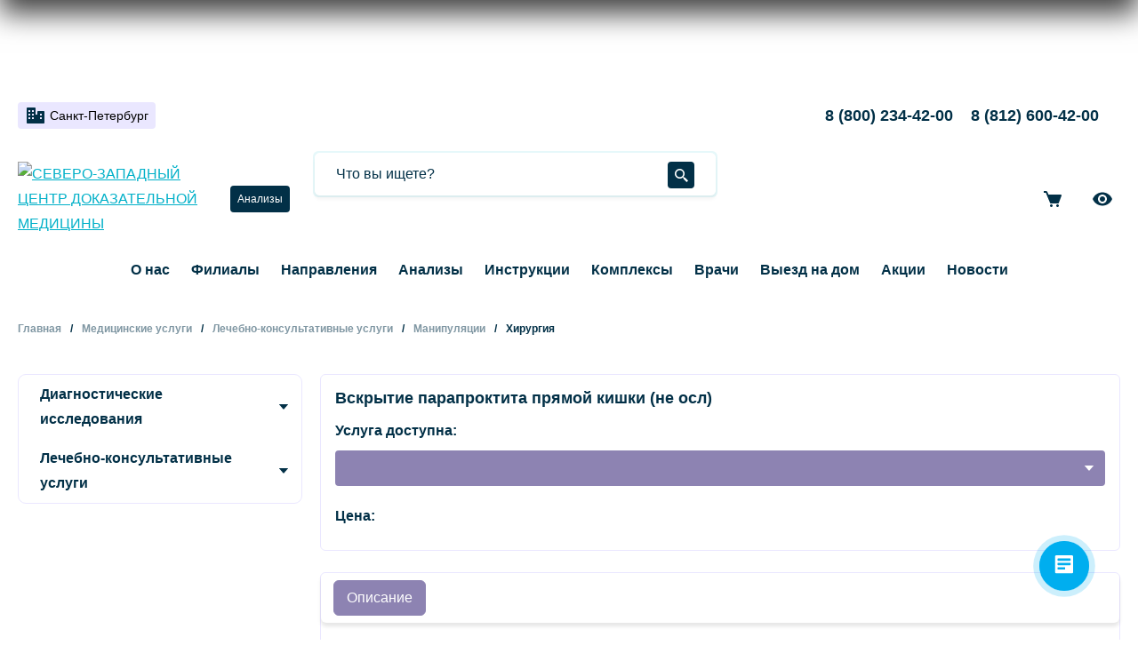

--- FILE ---
content_type: text/html; charset=UTF-8
request_url: https://cdmed.ru/services/khirurgiya-101065359/vskrytie-paraproktita-pryamoy-kishki-ne-osl/
body_size: 38262
content:

<!DOCTYPE html>
<html lang="ru">
<head>
    <meta charset="UTF-8">
    <meta http-equiv="X-UA-Compatible" content="IE=Edge">
    <title>Вскрытие парапроктита прямой кишки (не осл) в СЗЦДМ</title>
    <meta name="viewport" content="width=device-width, initial-scale=1">
    <meta name="format-detection" content="telephone=no">
	<meta name="yandex-verification" content="b9e0032ee99d1bf1">
	<meta name="google-site-verification" content="SWFY5wsERt41Cz2iwNxCA2_leCzOwI_QDqYJ9eBVNvk"> 
	<link rel="apple-touch-icon" sizes="180x180" href="/local/templates/main/images/favicon/apple-touch-icon.png">
<link rel="icon" type="image/png" sizes="32x32" href="/local/templates/main/images/favicon/favicon-32x32.png">
<link rel="icon" type="image/png" sizes="16x16" href="/local/templates/main/images/favicon/favicon-16x16.png">
<link rel="manifest" href="/local/templates/main/images/favicon/site.webmanifest">
<link rel="mask-icon" href="/local/templates/main/images/favicon/safari-pinned-tab.svg" color="#00b0c8">
<link rel="shortcut icon" href="/local/templates/main/images/favicon/favicon.ico">
<meta name="msapplication-TileColor" content="#ffffff">
<meta name="msapplication-config" content="/local/templates/main/images/favicon/browserconfig.xml">
<meta name="theme-color" content="#ffffff">	<link rel="preload" href="/local/templates/main/fonts/subset-Mediator-Regular.woff2" as="font" crossorigin="anonymous">
<link rel="preload" href="/local/templates/main/fonts/subset-Mediator-Bold.woff2" as="font" crossorigin="anonymous">
<link rel="preload" href="/local/templates/main/fonts/subset-Mediator-ExtraBold.woff2" as="font" crossorigin="anonymous">			<meta http-equiv="Content-Type" content="text/html; charset=UTF-8" />
<meta name="description" content="Вскрытие парапроктита прямой кишки (не осл) узнать цену в Санкт-Петербурге и Ленинградской области, Великом Новгороде, Калининграде и Москве можно по телефону 8 (812) 600-42-00." />
<link href="/bitrix/js/ui/design-tokens/dist/ui.design-tokens.css?172071914326358" type="text/css"  rel="stylesheet" />
<link href="/bitrix/js/ui/fonts/opensans/ui.font.opensans.css?17206877262555" type="text/css"  rel="stylesheet" />
<link href="/bitrix/js/main/popup/dist/main.popup.bundle.css?175213701131694" type="text/css"  rel="stylesheet" />
<link href="/bitrix/js/arturgolubev.newyear/style.min.css?17346232444474" type="text/css"  rel="stylesheet" />
<link href="/local/templates/main/components/bitrix/catalog.section/slider/style.css?1697805203412" type="text/css"  rel="stylesheet" />
<link href="/bitrix/components/bitrix/map.yandex.system/templates/.default/style.css?1654170218666" type="text/css"  rel="stylesheet" />
<link href="/local/templates/main/css/style.css?1767000187201822" type="text/css"  data-template-style="true"  rel="stylesheet" />
<link href="/local/templates/main/components/arturgolubev/search.title/smart/style.css?164079674439" type="text/css"  data-template-style="true"  rel="stylesheet" />
<link href="/local/templates/main/template_styles.css?17331974396510" type="text/css"  data-template-style="true"  rel="stylesheet" />
<script>if(!window.BX)window.BX={};if(!window.BX.message)window.BX.message=function(mess){if(typeof mess==='object'){for(let i in mess) {BX.message[i]=mess[i];} return true;}};</script>
<script>(window.BX||top.BX).message({"pull_server_enabled":"Y","pull_config_timestamp":1750244440,"shared_worker_allowed":"Y","pull_guest_mode":"N","pull_guest_user_id":0,"pull_worker_mtime":1745564643});(window.BX||top.BX).message({"PULL_OLD_REVISION":"Для продолжения корректной работы с сайтом необходимо перезагрузить страницу."});</script>
<script>(window.BX||top.BX).message({"JS_CORE_LOADING":"Загрузка...","JS_CORE_NO_DATA":"- Нет данных -","JS_CORE_WINDOW_CLOSE":"Закрыть","JS_CORE_WINDOW_EXPAND":"Развернуть","JS_CORE_WINDOW_NARROW":"Свернуть в окно","JS_CORE_WINDOW_SAVE":"Сохранить","JS_CORE_WINDOW_CANCEL":"Отменить","JS_CORE_WINDOW_CONTINUE":"Продолжить","JS_CORE_H":"ч","JS_CORE_M":"м","JS_CORE_S":"с","JSADM_AI_HIDE_EXTRA":"Скрыть лишние","JSADM_AI_ALL_NOTIF":"Показать все","JSADM_AUTH_REQ":"Требуется авторизация!","JS_CORE_WINDOW_AUTH":"Войти","JS_CORE_IMAGE_FULL":"Полный размер"});</script>

<script src="/bitrix/js/main/core/core.js?1754913423511455"></script>

<script>BX.Runtime.registerExtension({"name":"main.core","namespace":"BX","loaded":true});</script>
<script>BX.setJSList(["\/bitrix\/js\/main\/core\/core_ajax.js","\/bitrix\/js\/main\/core\/core_promise.js","\/bitrix\/js\/main\/polyfill\/promise\/js\/promise.js","\/bitrix\/js\/main\/loadext\/loadext.js","\/bitrix\/js\/main\/loadext\/extension.js","\/bitrix\/js\/main\/polyfill\/promise\/js\/promise.js","\/bitrix\/js\/main\/polyfill\/find\/js\/find.js","\/bitrix\/js\/main\/polyfill\/includes\/js\/includes.js","\/bitrix\/js\/main\/polyfill\/matches\/js\/matches.js","\/bitrix\/js\/ui\/polyfill\/closest\/js\/closest.js","\/bitrix\/js\/main\/polyfill\/fill\/main.polyfill.fill.js","\/bitrix\/js\/main\/polyfill\/find\/js\/find.js","\/bitrix\/js\/main\/polyfill\/matches\/js\/matches.js","\/bitrix\/js\/main\/polyfill\/core\/dist\/polyfill.bundle.js","\/bitrix\/js\/main\/core\/core.js","\/bitrix\/js\/main\/polyfill\/intersectionobserver\/js\/intersectionobserver.js","\/bitrix\/js\/main\/lazyload\/dist\/lazyload.bundle.js","\/bitrix\/js\/main\/polyfill\/core\/dist\/polyfill.bundle.js","\/bitrix\/js\/main\/parambag\/dist\/parambag.bundle.js"]);
</script>
<script>BX.Runtime.registerExtension({"name":"ui.design-tokens","namespace":"window","loaded":true});</script>
<script>BX.Runtime.registerExtension({"name":"ui.fonts.opensans","namespace":"window","loaded":true});</script>
<script>BX.Runtime.registerExtension({"name":"main.popup","namespace":"BX.Main","loaded":true});</script>
<script>BX.Runtime.registerExtension({"name":"popup","namespace":"window","loaded":true});</script>
<script>(window.BX||top.BX).message({"LANGUAGE_ID":"ru","FORMAT_DATE":"DD.MM.YYYY","FORMAT_DATETIME":"DD.MM.YYYY HH:MI:SS","COOKIE_PREFIX":"BITRIX_SM","SERVER_TZ_OFFSET":"10800","UTF_MODE":"Y","SITE_ID":"s1","SITE_DIR":"\/","USER_ID":"","SERVER_TIME":1769829153,"USER_TZ_OFFSET":0,"USER_TZ_AUTO":"Y","bitrix_sessid":"a29560bfa9d7ab0ea73d9cd8b6bad241"});</script>


<script src="/bitrix/js/pull/protobuf/protobuf.js?1654170170274055"></script>
<script src="/bitrix/js/pull/protobuf/model.js?165417017070928"></script>
<script src="/bitrix/js/main/core/core_promise.js?16541701725220"></script>
<script src="/bitrix/js/rest/client/rest.client.js?165417016817414"></script>
<script src="/bitrix/js/pull/client/pull.client.js?174895214883861"></script>
<script src="/bitrix/js/main/popup/dist/main.popup.bundle.js?1764323151119952"></script>
<script>
					(function () {
						"use strict";

						var counter = function ()
						{
							var cookie = (function (name) {
								var parts = ("; " + document.cookie).split("; " + name + "=");
								if (parts.length == 2) {
									try {return JSON.parse(decodeURIComponent(parts.pop().split(";").shift()));}
									catch (e) {}
								}
							})("BITRIX_CONVERSION_CONTEXT_s1");

							if (cookie && cookie.EXPIRE >= BX.message("SERVER_TIME"))
								return;

							var request = new XMLHttpRequest();
							request.open("POST", "/bitrix/tools/conversion/ajax_counter.php", true);
							request.setRequestHeader("Content-type", "application/x-www-form-urlencoded");
							request.send(
								"SITE_ID="+encodeURIComponent("s1")+
								"&sessid="+encodeURIComponent(BX.bitrix_sessid())+
								"&HTTP_REFERER="+encodeURIComponent(document.referrer)
							);
						};

						if (window.frameRequestStart === true)
							BX.addCustomEvent("onFrameDataReceived", counter);
						else
							BX.ready(counter);
					})();
				</script>
<script>var ny_snow_speed = 10, ny_snow_hide = "sp";</script>
<script src="/bitrix/js/arturgolubev.newyear/snow.min.js?v=1734623244" defer></script>
<script>var ny_snow_audio_lock = 1;</script>
<script src="/bitrix/js/arturgolubev.newyear/newyear.min.js?v=1734623244" defer></script>



<script src="/local/templates/main/js/jquery-3.6.0.min.js?165417023489501"></script>
<script src="/local/templates/main/js/jquery.fancybox.min.js?165417023468253"></script>
<script src="/local/templates/main/js/fancybox-defaults.js?1697797211266"></script>
<script src="/local/templates/main/js/jquery.inputmask.min.js?165417023493363"></script>
<script src="/local/templates/main/js/inputmask-init.js?1685622079554"></script>
<script src="/local/templates/main/js/select2.full.min.js?165417023476775"></script>
<script src="/local/templates/main/js/select2-addon.js?16541702342927"></script>
<script src="/local/templates/main/js/slick.min.js?165417023442863"></script>
<script src="/local/templates/main/js/header.js?16541702344956"></script>
<script src="/local/templates/main/js/header-menu.js?1654170234971"></script>
<script src="/local/templates/main/js/accordions.js?1654170234194"></script>
<script src="/local/templates/main/js/tabs.js?1654170234376"></script>
<script src="/local/templates/main/js/main.js?17439435777275"></script>
<script src="/local/templates/main/js/video.js?1689930136486"></script>
<script src="/local/templates/main/js/to-top.js?1697795641371"></script>
<script src="/local/templates/main/js/cart.js?17343634331508"></script>
<script src="/local/templates/main/js/decor.js?1654170234935"></script>
<script src="/local/templates/main/js/all.js?17439436327328"></script>
<script src="/bitrix/components/arturgolubev/search.title/script.js?17669943149674"></script>
<script src="/local/templates/main/js/analysis-detail.js?1654170234201"></script>
<script src="/local/templates/main/js/complexes-list.js?16541702341303"></script>
<script src="/local/templates/main/js/dropmenu.js?1654170234601"></script>
<script src="/local/templates/main/components/bitrix/catalog.section/slider/script.js?16977946321424"></script>
<script src="/bitrix/components/bitrix/map.yandex.view/templates/.default/script.js?16541702171540"></script>

		<script data-skip-moving="true">
		document.addEventListener("DOMContentLoaded", function () {
            var lazyImages = [].slice.call(document.querySelectorAll("img.lazysmart"));
            var lazyImagesBg = [].slice.call(document.querySelectorAll(".lazysmartBg"));
            if ("IntersectionObserver" in window) {
                var lazyImageObserver = new IntersectionObserver(function (entries, observer) {
                    entries.forEach(function (entry) {
                        if (entry.isIntersecting) {
                            var lazyImage = entry.target;
                            lazyImage.src = lazyImage.dataset.src;
                            if(lazyImage.dataset.alt)lazyImage.alt = lazyImage.dataset.alt;
                            if(lazyImage.dataset.title)lazyImage.title = lazyImage.dataset.title;
                            lazyImage.classList.remove("lazysmart");
                            lazyImageObserver.unobserve(lazyImage);
                        }
                    });
                });
				var lazyImageObserverBg = new IntersectionObserver(function (entries, observer) {
                    entries.forEach(function (entry) {
                        if (entry.isIntersecting) {
                            var lazyImage = entry.target;
                            lazyImage.style = lazyImage.dataset.style;
                            lazyImage.classList.remove("lazysmartBg");
                            lazyImageObserverBg.unobserve(lazyImage);
                        }
                    });
                });
				
                lazyImages.forEach(function (lazyImage) {
                    lazyImageObserver.observe(lazyImage);
                });
				
				lazyImagesBg.forEach(function (lazyImage) {
                    lazyImageObserverBg.observe(lazyImage);
                });
            }else{
				lazyImages.forEach(function (lazyImage) {
                    lazyImage.src = lazyImage.dataset.src;
					if(lazyImage.dataset.alt)lazyImage.alt = lazyImage.dataset.alt;
                    if(lazyImage.dataset.title)lazyImage.title = lazyImage.dataset.title;
                    lazyImage.classList.remove("lazysmart");
                });
				
				lazyImagesBg.forEach(function (lazyImage) {
                    lazyImage.style.cssText = lazyImage.dataset.style;
                    lazyImage.classList.remove("lazysmartBg");
                });
			}
        });
		document.addEventListener("DOMContentLoaded", function () {
            var lazySource = [].slice.call(document.querySelectorAll("source.lazy"));
            if ("IntersectionObserver" in window) {
                var lazyImageObserver = new IntersectionObserver(function (entries, observer) {
                    entries.forEach(function (entry) {
                        if (entry.isIntersecting) {
                            var lazyS = entry.target;
                            lazyS.srcset = lazyS.dataset.srcset;
                            lazyS.classList.remove("lazy");
                            lazyImageObserver.unobserve(lazyS);
                        }
                    });
                });
                lazySource.forEach(function (lazyS) {
                    lazyImageObserver.observe(lazyS);
                });
            }else{
				lazySource.forEach(function (lazyS) {
                    lazyS.srcset = lazyS.dataset.srcset;
                    lazyS.classList.remove("lazy");
                });
			}
        });
		function loadScript(src, callback) {
        	let script = document.createElement('script');
        	script.src = src;
        
        	script.onload = () => callback(null, script);
        	script.onerror = () => callback(new Error(`Не удалось загрузить скрипт ${src}`));
        
        	document.head.append(script);
        }
        const supportsTouch = 'ontouchstart' in window || navigator.msMaxTouchPoints;
	</script>
	<!-- Yandex.Webmaster.CDM counter -->
	<meta name="yandex-verification" content="b8408c5f48a068b7">
	<!-- Yandex.Webmaster.CDM counter -->
</head>
<body id="top"><div class="b-page_newyear"><div class="b-page__content"><i class="b-head-decor"><i class="b-head-decor__inner b-head-decor__inner_n1"> <div class="b-ball b-ball_n1 b-ball_bounce" data-note="0"><div class="b-ball__right"></div><div class="b-ball__i"></div></div><div class="b-ball b-ball_n2 b-ball_bounce" data-note="1"><div class="b-ball__right"></div><div class="b-ball__i"></div></div><div class="b-ball b-ball_n3 b-ball_bounce" data-note="2"><div class="b-ball__right"></div><div class="b-ball__i"></div></div><div class="b-ball b-ball_n4 b-ball_bounce" data-note="3"><div class="b-ball__right"></div><div class="b-ball__i"></div></div><div class="b-ball b-ball_n5 b-ball_bounce" data-note="4"><div class="b-ball__right"></div><div class="b-ball__i"></div></div><div class="b-ball b-ball_n6 b-ball_bounce" data-note="5"><div class="b-ball__right"></div><div class="b-ball__i"></div></div><div class="b-ball b-ball_n7 b-ball_bounce" data-note="6"><div class="b-ball__right"></div><div class="b-ball__i"></div></div><div class="b-ball b-ball_n8 b-ball_bounce" data-note="7"><div class="b-ball__right"></div><div class="b-ball__i"></div></div><div class="b-ball b-ball_n9 b-ball_bounce" data-note="8"><div class="b-ball__right"></div><div class="b-ball__i"></div></div><div class="b-ball b-ball_i1"><div class="b-ball__right"></div><div class="b-ball__i"></div></div><div class="b-ball b-ball_i2"><div class="b-ball__right"></div><div class="b-ball__i"></div></div><div class="b-ball b-ball_i3"><div class="b-ball__right"></div><div class="b-ball__i"></div></div><div class="b-ball b-ball_i4"><div class="b-ball__right"></div><div class="b-ball__i"></div></div><div class="b-ball b-ball_i5"><div class="b-ball__right"></div><div class="b-ball__i"></div></div><div class="b-ball b-ball_i6"><div class="b-ball__right"></div><div class="b-ball__i"></div></div></i><i class="b-head-decor__inner b-head-decor__inner_n2"> <div class="b-ball b-ball_n1 b-ball_bounce" data-note="9"><div class="b-ball__right"></div><div class="b-ball__i"></div></div><div class="b-ball b-ball_n2 b-ball_bounce" data-note="10"><div class="b-ball__right"></div><div class="b-ball__i"></div></div><div class="b-ball b-ball_n3 b-ball_bounce" data-note="11"><div class="b-ball__right"></div><div class="b-ball__i"></div></div><div class="b-ball b-ball_n4 b-ball_bounce" data-note="12"><div class="b-ball__right"></div><div class="b-ball__i"></div></div><div class="b-ball b-ball_n5 b-ball_bounce" data-note="13"><div class="b-ball__right"></div><div class="b-ball__i"></div></div><div class="b-ball b-ball_n6 b-ball_bounce" data-note="14"><div class="b-ball__right"></div><div class="b-ball__i"></div></div><div class="b-ball b-ball_n7 b-ball_bounce" data-note="15"><div class="b-ball__right"></div><div class="b-ball__i"></div></div><div class="b-ball b-ball_n8 b-ball_bounce" data-note="16"><div class="b-ball__right"></div><div class="b-ball__i"></div></div><div class="b-ball b-ball_n9 b-ball_bounce" data-note="17"><div class="b-ball__right"></div><div class="b-ball__i"></div></div><div class="b-ball b-ball_i1"><div class="b-ball__right"></div><div class="b-ball__i"></div></div><div class="b-ball b-ball_i2"><div class="b-ball__right"></div><div class="b-ball__i"></div></div><div class="b-ball b-ball_i3"><div class="b-ball__right"></div><div class="b-ball__i"></div></div><div class="b-ball b-ball_i4"><div class="b-ball__right"></div><div class="b-ball__i"></div></div><div class="b-ball b-ball_i5"><div class="b-ball__right"></div><div class="b-ball__i"></div></div><div class="b-ball b-ball_i6"><div class="b-ball__right"></div><div class="b-ball__i"></div></div></i><i class="b-head-decor__inner b-head-decor__inner_n3"> <div class="b-ball b-ball_n1 b-ball_bounce" data-note="18"><div class="b-ball__right"></div><div class="b-ball__i"></div></div><div class="b-ball b-ball_n2 b-ball_bounce" data-note="19"><div class="b-ball__right"></div><div class="b-ball__i"></div></div><div class="b-ball b-ball_n3 b-ball_bounce" data-note="20"><div class="b-ball__right"></div><div class="b-ball__i"></div></div><div class="b-ball b-ball_n4 b-ball_bounce" data-note="21"><div class="b-ball__right"></div><div class="b-ball__i"></div></div><div class="b-ball b-ball_n5 b-ball_bounce" data-note="22"><div class="b-ball__right"></div><div class="b-ball__i"></div></div><div class="b-ball b-ball_n6 b-ball_bounce" data-note="23"><div class="b-ball__right"></div><div class="b-ball__i"></div></div><div class="b-ball b-ball_n7 b-ball_bounce" data-note="24"><div class="b-ball__right"></div><div class="b-ball__i"></div></div><div class="b-ball b-ball_n8 b-ball_bounce" data-note="25"><div class="b-ball__right"></div><div class="b-ball__i"></div></div><div class="b-ball b-ball_n9 b-ball_bounce" data-note="26"><div class="b-ball__right"></div><div class="b-ball__i"></div></div><div class="b-ball b-ball_i1"><div class="b-ball__right"></div><div class="b-ball__i"></div></div><div class="b-ball b-ball_i2"><div class="b-ball__right"></div><div class="b-ball__i"></div></div><div class="b-ball b-ball_i3"><div class="b-ball__right"></div><div class="b-ball__i"></div></div><div class="b-ball b-ball_i4"><div class="b-ball__right"></div><div class="b-ball__i"></div></div><div class="b-ball b-ball_i5"><div class="b-ball__right"></div><div class="b-ball__i"></div></div><div class="b-ball b-ball_i6"><div class="b-ball__right"></div><div class="b-ball__i"></div></div></i><i class="b-head-decor__inner b-head-decor__inner_n4"> <div class="b-ball b-ball_n1 b-ball_bounce" data-note="27"><div class="b-ball__right"></div><div class="b-ball__i"></div></div><div class="b-ball b-ball_n2 b-ball_bounce" data-note="28"><div class="b-ball__right"></div><div class="b-ball__i"></div></div><div class="b-ball b-ball_n3 b-ball_bounce" data-note="29"><div class="b-ball__right"></div><div class="b-ball__i"></div></div><div class="b-ball b-ball_n4 b-ball_bounce" data-note="30"><div class="b-ball__right"></div><div class="b-ball__i"></div></div><div class="b-ball b-ball_n5 b-ball_bounce" data-note="31"><div class="b-ball__right"></div><div class="b-ball__i"></div></div><div class="b-ball b-ball_n6 b-ball_bounce" data-note="32"><div class="b-ball__right"></div><div class="b-ball__i"></div></div><div class="b-ball b-ball_n7 b-ball_bounce" data-note="33"><div class="b-ball__right"></div><div class="b-ball__i"></div></div><div class="b-ball b-ball_n8 b-ball_bounce" data-note="34"><div class="b-ball__right"></div><div class="b-ball__i"></div></div><div class="b-ball b-ball_n9 b-ball_bounce" data-note="35"><div class="b-ball__right"></div><div class="b-ball__i"></div></div><div class="b-ball b-ball_i1"><div class="b-ball__right"></div><div class="b-ball__i"></div></div><div class="b-ball b-ball_i2"><div class="b-ball__right"></div><div class="b-ball__i"></div></div><div class="b-ball b-ball_i3"><div class="b-ball__right"></div><div class="b-ball__i"></div></div><div class="b-ball b-ball_i4"><div class="b-ball__right"></div><div class="b-ball__i"></div></div><div class="b-ball b-ball_i5"><div class="b-ball__right"></div><div class="b-ball__i"></div></div><div class="b-ball b-ball_i6"><div class="b-ball__right"></div><div class="b-ball__i"></div></div></i><i class="b-head-decor__inner b-head-decor__inner_n5"> <div class="b-ball b-ball_n1 b-ball_bounce" data-note="0"><div class="b-ball__right"></div><div class="b-ball__i"></div></div><div class="b-ball b-ball_n2 b-ball_bounce" data-note="1"><div class="b-ball__right"></div><div class="b-ball__i"></div></div><div class="b-ball b-ball_n3 b-ball_bounce" data-note="2"><div class="b-ball__right"></div><div class="b-ball__i"></div></div><div class="b-ball b-ball_n4 b-ball_bounce" data-note="3"><div class="b-ball__right"></div><div class="b-ball__i"></div></div><div class="b-ball b-ball_n5 b-ball_bounce" data-note="4"><div class="b-ball__right"></div><div class="b-ball__i"></div></div><div class="b-ball b-ball_n6 b-ball_bounce" data-note="5"><div class="b-ball__right"></div><div class="b-ball__i"></div></div><div class="b-ball b-ball_n7 b-ball_bounce" data-note="6"><div class="b-ball__right"></div><div class="b-ball__i"></div></div><div class="b-ball b-ball_n8 b-ball_bounce" data-note="7"><div class="b-ball__right"></div><div class="b-ball__i"></div></div><div class="b-ball b-ball_n9 b-ball_bounce" data-note="8"><div class="b-ball__right"></div><div class="b-ball__i"></div></div><div class="b-ball b-ball_i1"><div class="b-ball__right"></div><div class="b-ball__i"></div></div><div class="b-ball b-ball_i2"><div class="b-ball__right"></div><div class="b-ball__i"></div></div><div class="b-ball b-ball_i3"><div class="b-ball__right"></div><div class="b-ball__i"></div></div><div class="b-ball b-ball_i4"><div class="b-ball__right"></div><div class="b-ball__i"></div></div><div class="b-ball b-ball_i5"><div class="b-ball__right"></div><div class="b-ball__i"></div></div><div class="b-ball b-ball_i6"><div class="b-ball__right"></div><div class="b-ball__i"></div></div></i><i class="b-head-decor__inner b-head-decor__inner_n6"> <div class="b-ball b-ball_n1 b-ball_bounce" data-note="9"><div class="b-ball__right"></div><div class="b-ball__i"></div></div><div class="b-ball b-ball_n2 b-ball_bounce" data-note="10"><div class="b-ball__right"></div><div class="b-ball__i"></div></div><div class="b-ball b-ball_n3 b-ball_bounce" data-note="11"><div class="b-ball__right"></div><div class="b-ball__i"></div></div><div class="b-ball b-ball_n4 b-ball_bounce" data-note="12"><div class="b-ball__right"></div><div class="b-ball__i"></div></div><div class="b-ball b-ball_n5 b-ball_bounce" data-note="13"><div class="b-ball__right"></div><div class="b-ball__i"></div></div><div class="b-ball b-ball_n6 b-ball_bounce" data-note="14"><div class="b-ball__right"></div><div class="b-ball__i"></div></div><div class="b-ball b-ball_n7 b-ball_bounce" data-note="15"><div class="b-ball__right"></div><div class="b-ball__i"></div></div><div class="b-ball b-ball_n8 b-ball_bounce" data-note="16"><div class="b-ball__right"></div><div class="b-ball__i"></div></div><div class="b-ball b-ball_n9 b-ball_bounce" data-note="17"><div class="b-ball__right"></div><div class="b-ball__i"></div></div><div class="b-ball b-ball_i1"><div class="b-ball__right"></div><div class="b-ball__i"></div></div><div class="b-ball b-ball_i2"><div class="b-ball__right"></div><div class="b-ball__i"></div></div><div class="b-ball b-ball_i3"><div class="b-ball__right"></div><div class="b-ball__i"></div></div><div class="b-ball b-ball_i4"><div class="b-ball__right"></div><div class="b-ball__i"></div></div><div class="b-ball b-ball_i5"><div class="b-ball__right"></div><div class="b-ball__i"></div></div><div class="b-ball b-ball_i6"><div class="b-ball__right"></div><div class="b-ball__i"></div></div></i><i class="b-head-decor__inner b-head-decor__inner_n7"> <div class="b-ball b-ball_n1 b-ball_bounce" data-note="18"><div class="b-ball__right"></div><div class="b-ball__i"></div></div><div class="b-ball b-ball_n2 b-ball_bounce" data-note="19"><div class="b-ball__right"></div><div class="b-ball__i"></div></div><div class="b-ball b-ball_n3 b-ball_bounce" data-note="20"><div class="b-ball__right"></div><div class="b-ball__i"></div></div><div class="b-ball b-ball_n4 b-ball_bounce" data-note="21"><div class="b-ball__right"></div><div class="b-ball__i"></div></div><div class="b-ball b-ball_n5 b-ball_bounce" data-note="22"><div class="b-ball__right"></div><div class="b-ball__i"></div></div><div class="b-ball b-ball_n6 b-ball_bounce" data-note="23"><div class="b-ball__right"></div><div class="b-ball__i"></div></div><div class="b-ball b-ball_n7 b-ball_bounce" data-note="24"><div class="b-ball__right"></div><div class="b-ball__i"></div></div><div class="b-ball b-ball_n8 b-ball_bounce" data-note="25"><div class="b-ball__right"></div><div class="b-ball__i"></div></div><div class="b-ball b-ball_n9 b-ball_bounce" data-note="26"><div class="b-ball__right"></div><div class="b-ball__i"></div></div><div class="b-ball b-ball_i1"><div class="b-ball__right"></div><div class="b-ball__i"></div></div><div class="b-ball b-ball_i2"><div class="b-ball__right"></div><div class="b-ball__i"></div></div><div class="b-ball b-ball_i3"><div class="b-ball__right"></div><div class="b-ball__i"></div></div><div class="b-ball b-ball_i4"><div class="b-ball__right"></div><div class="b-ball__i"></div></div><div class="b-ball b-ball_i5"><div class="b-ball__right"></div><div class="b-ball__i"></div></div><div class="b-ball b-ball_i6"><div class="b-ball__right"></div><div class="b-ball__i"></div></div></i></i></div></div><style>@media (min-width: 767px){body{padding-top: 200px !important;}}@media (max-width: 767px){.b-page_newyear{display: none !important;}}</style>
<noindex>
		</noindex>
<header class="header compensate-for-scrollbar">
    <div class="header__top container">

        <div class="location">
            <button id="openGeo" class="location__button" type="button" data-fancybox="geo" data-src="#geo_popup">
                <svg class="icon">
                    <use xlink:href="#city"></use>
                </svg>
                <span>Выберите город</span>
            </button>
        </div>
		        <div class="header__contacts">
			<div class="header__phone">
<a href="tel:+78002344200" onclick="ym(18946447,\'reachGoal\',\'clickphoneone\');return true;">8 (800) 234-42-00</a>
<a href="tel:+78126004200" onclick="ym(18946447,'reachGoal','clickphonetwo');return true;">8 (812) 600-42-00</a> 
</div>

        </div>
        <button class="js-menu-opener header__burger" type="button" title="Открыть меню">
            <svg class="icon">
                <use xlink:href="#burger"></use>
            </svg>
        </button>
    </div>
    <div class="header__middle container">
        <a class="header__logo" href="/" title="На главную">
            <picture> 
    <source srcset="/local/templates/main/images/logo_full.webp" media="(min-width: 1024px)"> 
	<img src="/local/templates/main/images/logo_full.webp" alt="СЕВЕРО-ЗАПАДНЫЙ ЦЕНТР ДОКАЗАТЕЛЬНОЙ МЕДИЦИНЫ"> 
</picture>        </a>
        <div class="header__catalog">
        <a href="/analyzes/" class="button button--type_1 button--height_1">Анализы</a>
        </div>
        <div class="search">
        
    <div id="header-search-1" class="search-bar">
        <form method="get" action="search/">

            <div class="search-bar__form-block">
                <div class="search-bar__form">
                    <input maxlength="128" autocomplete="off" id="header-search-input-1" name="q" class="search-bar__input" type="text" placeholder="Что вы ищете?" value="">
                    <button class="search-bar__submit" type="submit" title="Найти">
                        <svg class="icon">
                            <use xlink:href="#search"></use>
                        </svg>
                    </button>
                                    </div>
            </div>
        </form>
    </div>
<script>
    BX.ready(function () {
        const jSearch = new JCTitleSearch({
            'AJAX_PAGE': '/services/khirurgiya-101065359/vskrytie-paraproktita-pryamoy-kishki-ne-osl/',
            'CONTAINER_ID': 'header-search-1',
            'INPUT_ID': 'header-search-input-1',
            'MIN_QUERY_LEN': 0
        });
        $("#header-search-input-1").focus(function () {
            if ($("#header-search-input-1").val().length < 1) {
                $("#header-search-input-1").val('###')
                jSearch.onChange();
                $("#header-search-input-1").val('')
            }
        })
    });
</script>
        </div>
        <div class="header__top-links">
            
<a class="header__top-link" href="/cart/" title="Корзина">
    <svg class="icon">
        <use xlink:href="#cart"></use>
    </svg>
    <span id="cart-count" class="cart-count" style="display: none;">0</span>
</a>
<a class="header__top-link mobile-hidden" href="/services/khirurgiya-101065359/vskrytie-paraproktita-pryamoy-kishki-ne-osl/?special=Y" title="Версия для слабовидящих">
    <svg class="icon">
        <use xlink:href="#eye"></use>
    </svg>
</a>        </div>
    </div>
    <div class="header__bottom container">
        <div class="header__bottom-inner">
            <button class="js-menu-closer header__menu-closer" type="button" title="Закрыть меню">
                <svg class="icon">
                    <use xlink:href="#close"></use>
                </svg>
            </button>
            			
<nav class="main-menu">
    <ul class="main-menu__list">
            <li class="main-menu__list-item"><a class="main-menu__link" href="/about/">О нас</a></li>
            <li class="main-menu__list-item"><a class="main-menu__link" href="/clinics/">Филиалы</a></li>
            <li class="main-menu__list-item"><a class="main-menu__link" href="/ways/">Направления</a></li>
            <li class="main-menu__list-item"><a class="main-menu__link" href="/analyzes/">Анализы</a></li>
            <li class="main-menu__list-item"><a class="main-menu__link" href="/instrukcii/">Инструкции</a></li>
            <li class="main-menu__list-item"><a class="main-menu__link" href="/complex">Комплексы</a></li>
            <li class="main-menu__list-item"><a class="main-menu__link" href="/doctors/">Врачи</a></li>
            <li class="main-menu__list-item"><a class="main-menu__link" href="/landings/sdacha-analizov-na-domu-v-sankt-peterburge-velikom-novgorode-i-kingisepe/">Выезд на дом</a></li>
            <li class="main-menu__list-item"><a class="main-menu__link" href="/actions/">Акции</a></li>
            <li class="main-menu__list-item"><a class="main-menu__link" href="/news/">Новости</a></li>
        </ul>
</nav>

            <div class="header__contacts">
				<div class="header__phone">
<a href="tel:+78002344200" onclick="ym(18946447,\'reachGoal\',\'clickphoneone\');return true;">8 (800) 234-42-00</a>
<a href="tel:+78126004200" onclick="ym(18946447,'reachGoal','clickphonetwo');return true;">8 (812) 600-42-00</a> 
</div>

            </div>
        </div>
    </div>
</header>

<main class="page-content">
    <div class="container">
					<ul class="breadcrumbs" itemprop="http://schema.org/breadcrumb" itemscope itemtype="http://schema.org/BreadcrumbList">
			<li class="breadcrumbs__item" id="bx_breadcrumb_0" itemprop="itemListElement" itemscope itemtype="http://schema.org/ListItem">
				<a class="breadcrumbs__link" href="/" title="Главная" itemprop="item">
					<span itemprop="name">Главная</span>
				</a>
				<meta itemprop="position" content="1" />
			</li>
			<li class="breadcrumbs__item" id="bx_breadcrumb_1" itemprop="itemListElement" itemscope itemtype="http://schema.org/ListItem">
				<a class="breadcrumbs__link" href="/services/" title="Медицинские услуги" itemprop="item">
					<span itemprop="name">Медицинские услуги</span>
				</a>
				<meta itemprop="position" content="2" />
			</li>
			<li class="breadcrumbs__item" id="bx_breadcrumb_2" itemprop="itemListElement" itemscope itemtype="http://schema.org/ListItem">
				<a class="breadcrumbs__link" href="/services/lechebno-konsultativnye-uslugi-100000003/" title="Лечебно-консультативные услуги" itemprop="item">
					<span itemprop="name">Лечебно-консультативные услуги</span>
				</a>
				<meta itemprop="position" content="3" />
			</li>
			<li class="breadcrumbs__item" id="bx_breadcrumb_3" itemprop="itemListElement" itemscope itemtype="http://schema.org/ListItem">
				<a class="breadcrumbs__link" href="/services/manipulyatsii-101000810/" title="Манипуляции" itemprop="item">
					<span itemprop="name">Манипуляции</span>
				</a>
				<meta itemprop="position" content="4" />
			</li>
			<li class="breadcrumbs__item">
				<span>Хирургия</span>
			</li></ul>		<!-- Yandex.Metrika counter -->
	<script>
				window.metrika = false;
		function AppMetrica(event){
			window.metrika = true;
			(function(m,e,t,r,i,k,a){m[i]=m[i]||function(){(m[i].a=m[i].a||[]).push(arguments)};
   m[i].l=1*new Date();k=e.createElement(t),a=e.getElementsByTagName(t)[0],k.async=1,k.src=r,a.parentNode.insertBefore(k,a)})
   (window, document, "script", "https://mc.yandex.ru/metrika/tag.js", "ym");

		   ym(18946447, "init", {
				clickmap:true,
				trackLinks:true,
				accurateTrackBounce:true,
				webvisor:true,
				trackHash:true
		   });
		}

		if(window.metrika===false){
			setTimeout(()=>{
				if(window.metrika===false){
					window.metrika=true;
					AppMetrica('time');
				}
			},6000);
		}
		if(supportsTouch){
			window.addEventListener('touchstart',()=>{if(window.metrika===false){window.metrika=true;setTimeout(()=>{AppMetrica('touchstart');},0)}});
		} else {
			window.addEventListener('scroll',()=>{if(window.metrika===false){window.metrika=true;setTimeout(()=>{AppMetrica('scroll');},0)}});
		}
		window.addEventListener('mousemove',()=>{if(window.metrika===false){window.metrika=true;setTimeout(()=>{AppMetrica('mousemove');},0)}});
		window.addEventListener('click',()=>{if(window.metrika===false){window.metrika=true;setTimeout(()=>{AppMetrica('click');},0)}});
	
			</script>
<!-- /Yandex.Metrika counter -->
<noscript><div><img src="https://mc.yandex.ru/watch/18946447" style="position:absolute;left:-9999px" alt=""></div></noscript>
<div class="menued-list">
    <div class="menued-list__left">
		    <div class="menued-list">
        <div class="menued-list__left">
            <ul class="dropmenu dropmenu--type_1">
								
										            <li class="dropmenu__item">
                <div class="dropmenu__item-inner">
                    <a class="dropmenu__link " href="/services/diagnosticheskie-issledovaniya-101000404/">Диагностические исследования</a>
					                        <button class="js-dropmenu-toggler dropmenu__toggler " type="button">
                            <svg class="icon">
                                <use xlink:href="#small_arrow_down"></use>
                            </svg>
                        </button>
					                </div>
				                <ul class="dropmenu__dropdown" >
										
																		
							                <li class="dropmenu__dropdown-item">

				                                <a class="dropmenu__dropdown-link" href="/services/rentgen-101102416/">Рентген</a>
                                </li>
														
																		
							                <li class="dropmenu__dropdown-item">

				                                <a class="dropmenu__dropdown-link" href="/services/ultrazvukovaya-diagnostika-uzi-101000808/">Ультразвуковая диагностика</a>
                                </li>
														
																		
							                <li class="dropmenu__dropdown-item">

				                                <a class="dropmenu__dropdown-link" href="/services/funktsionalnaya-diagnostika-101103121/">Функциональная диагностика</a>
                                </li>
														
																		
							                <li class="dropmenu__dropdown-item">

				                                <a class="dropmenu__dropdown-link" href="/services/funktsionalnye-issledovaniya-neyrourologiya-101081248/">Функциональные исследования (Нейроурология)</a>
                                </li>
														
																		
							                <li class="dropmenu__dropdown-item">

				                                <a class="dropmenu__dropdown-link" href="/services/funktsionalnaya-diagnostika-101066764/">ЭКГ и суточное мониторирование</a>
                                </li>
														
																		
							                <li class="dropmenu__dropdown-item">

				                                <a class="dropmenu__dropdown-link" href="/services/endoskopiya-101068175/">Эндоскопия</a>
                                </li>
														
																		
							                <li class="dropmenu__dropdown-item">

				                                <a class="dropmenu__dropdown-link" href="/services/ekhokardiografiya-101102427/">Эхокардиография</a>
                                </li>
														
																		
										                </ul></li>
			            <li class="dropmenu__item">
                <div class="dropmenu__item-inner">
                    <a class="dropmenu__link " href="/services/lechebno-konsultativnye-uslugi-100000003/">Лечебно-консультативные услуги</a>
					                        <button class="js-dropmenu-toggler dropmenu__toggler " type="button">
                            <svg class="icon">
                                <use xlink:href="#small_arrow_down"></use>
                            </svg>
                        </button>
					                </div>
				                <ul class="dropmenu__dropdown" >
										
																		
							                <li class="dropmenu__dropdown-item">

				                                <a class="dropmenu__dropdown-link" href="/services/vyezdnye-konsultatsii-101101607/">Выездные консультации</a>
                                </li>
														
																		
							                <li class="dropmenu__dropdown-item">

				                                <a class="dropmenu__dropdown-link" href="/services/distantsionnaya-sanitarno-prosvetitelskaya-beseda-101095041/">Дистанционные беседы с врачом</a>
                                </li>
														
																		
							                <li class="dropmenu__dropdown-item">

				                                <a class="dropmenu__dropdown-link" href="/services/lechebno-konsultativnyy-priem-101101611/">Лечебно-консультативный прием</a>
                                </li>
														
																		
							                <li class="dropmenu__dropdown-item">

				                                <a class="dropmenu__dropdown-link" href="/services/manipulyatsii-101000810/">Манипуляции</a>
                                </li>
														
																		
							                <li class="dropmenu__dropdown-item">

				                                <a class="dropmenu__dropdown-link" href="/services/programmy-obsluzhivaniya-101132917/">Программы обслуживания</a>
                                </li>
														
																		
							                <li class="dropmenu__dropdown-item">

				                                <a class="dropmenu__dropdown-link" href="/services/protsedury-101125545/">Процедуры</a>
                                </li>
														
																		
							                <li class="dropmenu__dropdown-item">

				                                <a class="dropmenu__dropdown-link" href="/services/sestrinskie-uslugi-101065348/">Сестринские услуги</a>
                                </li>
														
																					                        </ul></li>
				                </ul>
        </div>
    </div>

    </div>
    <div class="menued-list__right">
		<div class="analysis-detail">
    <div class="analysis-detail__right">
        <div class="analysis-detail__right-inner">
                        <h1 class="analysis-detail__title">Вскрытие парапроктита прямой кишки (не осл)</h1>
            <p class="analysis-detail__subtitle">Услуга доступна:</p>
            <div class="analysis-detail__tags">
                <label class="select-wrapper select-wrapper--type_5">
					                    <span class="select-wrapper__container">
                        <select class="js-select" placeholder="">
                                                    </select>
                    </span>
                </label>
            </div>

            
            <p class="analysis-detail__subtitle">Цена:</p>
            <div class="analysis-detail__buy-block">
                            </div>
        </div>
    </div>
    <div class="analysis-detail__left">
        <div class="tabs">
            <ul class="tabs__nav">
                <li class="tabs__nav-item">
                    <button class="tabs__nav-button is-active" type="button" data-target="1">Описание</button>
                </li>
                                                            </ul>
            <div class="tab is-active" data-target="1">
                            </div>
            <div class="tab" data-target="2">
                          </div>
            <div class="tab" data-target="3">
                            </div>
            <div class="tab" data-target="4">
                            </div>
        </div>
    </div>
</div>    </div>
</div>
<div class="title-block">
    <h2>Похожие услуги</h2>
    <div id="complexes_list_buttons" class="title-block__buttons"></div>
</div>
<div class="js-complexes-list complexes-list" data-buttons="complexes_list_buttons">
	</div>




<h2>Услуга доступна в этих центрах:</h2>

    <div class="map-block">
        <div class="map-block__container">
            <div class="map-block__map">
                <div id="clinics_map" class="map-block__map-block"></div>
            </div>
            <div class="map-block__list">
                                                            <div class="map-item">
                            <a href="/clinics/g-sankt-peterburg-pulkovskoe-shosse-d-28a/" class="map-item__title">
                                                                    Медицинский центр на Пулковском шоссе, 28А                                                            </a>
                            <div class="map-item__info">
                                                                                                                                                                                    <a href="tel:+78126004200">+7 (812) 600-42-00</a>
                                                                                                    <button class="button button--type_7 button--height_2" type="button" data-key="0" data-center="59.825722,30.326045">На карте</button>
                            </div>
                        </div>
                                                                                <div class="map-item">
                            <a href="/clinics/g-sankt-peterburg-ul-oleko-dundicha-d-8/" class="map-item__title">
                                                                    Лабораторный терминал на ул. Олеко Дундича, 8, к. 2                                                            </a>
                            <div class="map-item__info">
                                                                                                                                                                                    <a href="tel:+78126004200">+7 (812) 600-42-00</a>
                                                                                                                    <a href="tel:+79218566958">+7 (921) 856-69-58</a>
                                                                                                    <button class="button button--type_7 button--height_2" type="button" data-key="1" data-center="59.829349,30.391448">На карте</button>
                            </div>
                        </div>
                                                                                <div class="map-item">
                            <a href="/clinics/g-sankt-peterburg-pr-nastavnikov-d-36-k-2/" class="map-item__title">
                                                                    Лабораторный терминал на пр. Наставников, 36к2                                                            </a>
                            <div class="map-item__info">
                                                                                                                                                                                    <a href="tel:+78126004200">+7 (812) 600-42-00</a>
                                                                                                                    <a href="tel:+78125777233">+7 (812) 577-72-33</a>
                                                                                                    <button class="button button--type_7 button--height_2" type="button" data-key="2" data-center="59.952407,30.482408">На карте</button>
                            </div>
                        </div>
                                                                                <div class="map-item">
                            <a href="/clinics/g-sankt-peterburg-ul-pestelya-d-25-lit-a/" class="map-item__title">
                                                                    Лабораторный терминал на ул. Пестеля, 25А                                                            </a>
                            <div class="map-item__info">
                                                                                                                                                                                    <a href="tel:+78126004200">+7 (812) 600-42-00</a>
                                                                                                    <button class="button button--type_7 button--height_2" type="button" data-key="3" data-center="59.942717,30.347997">На карте</button>
                            </div>
                        </div>
                                                                                <div class="map-item">
                            <a href="/clinics/g-sankt-peterburg-ul-budapeshtskaya-d-6/" class="map-item__title">
                                                                    Лабораторный терминал на ул. Будапештская, 6, лит.Б                                                            </a>
                            <div class="map-item__info">
                                                                                                                                                                                    <a href="tel:+78126004200">+7 (812) 600-42-00</a>
                                                                                                                    <a href="tel:+79013740553">+7 (901) 374-05-53</a>
                                                                                                    <button class="button button--type_7 button--height_2" type="button" data-key="4" data-center="59.87314,30.368294">На карте</button>
                            </div>
                        </div>
                                                                                <div class="map-item">
                            <a href="/clinics/g-sankt-peterburg-bogatyrskiy-pr-d-4/" class="map-item__title">
                                                                    Медицинский центр на Богатырском пр., 4 (официальный партнер)                                                            </a>
                            <div class="map-item__info">
                                                                                                                                                                                    <a href="tel:+78127700467">+7 (812) 770-04-67</a>
                                                                                                    <button class="button button--type_7 button--height_2" type="button" data-key="5" data-center="59.999482,30.291447">На карте</button>
                            </div>
                        </div>
                                                                                <div class="map-item">
                            <a href="/clinics/g-sankt-peterburg-ul-moiseenko-d-5/" class="map-item__title">
                                                                    Медицинский центр на ул. Моисеенко, 5 (официальный партнер)                                                            </a>
                            <div class="map-item__info">
                                                                                                                                                                                    <a href="tel:+78126607369">+7 (812) 660-73-69</a>
                                                                                                    <button class="button button--type_7 button--height_2" type="button" data-key="6" data-center="59.937614,30.376752">На карте</button>
                            </div>
                        </div>
                                                                                <div class="map-item">
                            <a href="/clinics/g-sankt-peterburg-pr-prosveshcheniya-d-14-k-4/" class="map-item__title">
                                                                    Медицинский центр на пр. Просвещения, 12к2 (официальный партнер)                                                            </a>
                            <div class="map-item__info">
                                                                                                                                                                                    <a href="tel:+78126607369">+7 (812) 660-73-69</a>
                                                                                                    <button class="button button--type_7 button--height_2" type="button" data-key="7" data-center="60.058704,30.309816">На карте</button>
                            </div>
                        </div>
                                                                                <div class="map-item">
                            <a href="/clinics/meditsinskiy-tsentr-doktor-semeynyy-krasnoselskoe-shosse-54-korp-3/" class="map-item__title">
                                                                    Медицинский центр &quot;Доктор Семейный&quot; (официальный партнер), Красносельское шоссе, 54, к.3                                                            </a>
                            <div class="map-item__info">
                                                                                                                                                                                    <a href="tel:+78126645580">+7 (812) 664-55-80</a>
                                                                                                    <button class="button button--type_7 button--height_2" type="button" data-key="8" data-center="59.791339,30.148491">На карте</button>
                            </div>
                        </div>
                                                                                                                    <div class="map-item">
                            <a href="/clinics/g-sankt-peterburg-kondratevskiy-pr-d-62-k-3/" class="map-item__title">
                                                                     Медицинский центр на Кондратьевском пр., 62к3 (официальный партнер)                                                            </a>
                            <div class="map-item__info">
                                                                                                                                                                                    <a href="tel:+78126607369">+7 (812) 660-73-69</a>
                                                                                                    <button class="button button--type_7 button--height_2" type="button" data-key="10" data-center="59.981411,30.391892">На карте</button>
                            </div>
                        </div>
                                                                                <div class="map-item">
                            <a href="/clinics/klinika-ortokross-ofitsialnyy-partnyer/" class="map-item__title">
                                                                    Клиника ОРТОКРОСС на Волжском пер. д.3, В.О. (официальный партнёр)                                                            </a>
                            <div class="map-item__info">
                                                                                                                                                                                    <a href="tel:+78129869891">+7 (812) 986-98-91</a>
                                                                                                    <button class="button button--type_7 button--height_2" type="button" data-key="11" data-center="59.938339450124,30.286163430961">На карте</button>
                            </div>
                        </div>
                                                                                <div class="map-item">
                            <a href="/clinics/laboratornyy-terminal-na-kronverkskom-pr-ofitsialnyy-partnyer/" class="map-item__title">
                                                                    Лабораторный терминал на Кронверкском пр., 31 (официальный партнёр)                                                            </a>
                            <div class="map-item__info">
                                                                                                                                                                                    <a href="tel:+78124981030">+7 (812) 498-10-30</a>
                                                                                                    <button class="button button--type_7 button--height_2" type="button" data-key="12" data-center="59.957219,30.316317">На карте</button>
                            </div>
                        </div>
                                                                                <div class="map-item">
                            <a href="/clinics/klinika-pulkovostom-na-pulkovskom-shosse-d-26-k-6/" class="map-item__title">
                                                                    Клиника “ПулковоСтом” на Пулковском шоссе, д.26, к.6. (официальный партнёр)                                                             </a>
                            <div class="map-item__info">
                                                                                                                                                                                    <a href="tel:+79819961234">+7 (981) 996-12-34</a>
                                                                                                                    <a href="tel:+78126791101">+7 (812) 679-11-01</a>
                                                                                                    <button class="button button--type_7 button--height_2" type="button" data-key="13" data-center="59.826104,30.327939">На карте</button>
                            </div>
                        </div>
                                                                                <div class="map-item">
                            <a href="/clinics/laboratornyy-terminal-na-ul-savushkina-ofitsialnyy-partnyer/" class="map-item__title">
                                                                    Лабораторный терминал на ул. Савушкина, 124 (официальный партнёр)                                                            </a>
                            <div class="map-item__info">
                                                                                                                                                                                    <a href="tel:+78125651112">+7 (812) 565-11-12</a>
                                                                                                    <button class="button button--type_7 button--height_2" type="button" data-key="14" data-center="59.987613089492,30.208595604402">На карте</button>
                            </div>
                        </div>
                                                                                <div class="map-item">
                            <a href="/clinics/laboratornyy-terminal-na-bolshom-pr-v-o-d-5-ofitsialnyy-partnyer/" class="map-item__title">
                                                                    Лабораторный терминал на Большом пр. В.О., д.5 (официальный партнёр)                                                            </a>
                            <div class="map-item__info">
                                                                                                                                                                                    <a href="tel:+78125651112">+7 (812) 565-11-12</a>
                                                                                                    <button class="button button--type_7 button--height_2" type="button" data-key="15" data-center="59.941282,30.288405">На карте</button>
                            </div>
                        </div>
                                                </div>
        </div>
    </div>
    <script>
        var mapShowed = false;
        var ymapsInserted = false;
        var clinics_map;
        var locations = [
                                                [0, 59.825722,30.326045, '<div class="balloon"><p class="balloon__title"><a href="/clinics/g-sankt-peterburg-pulkovskoe-shosse-d-28a/">Медицинский центр на Пулковском шоссе, 28А</a></p><p class="balloon__address">г. Санкт-Петербург, Пулковское шоссе, д. 28А</p> <p class="balloon__phone"><a href="tel:+78126004200">+7 (812) 600-42-00</a><br></p> <p class="balloon__work-time">пн-сб: 8.00-16.00<br>перерыв 13:00-13:30<br></p> <a class="button button--type_3 button--height_3" href="https://yandex.ru/maps/?rtext=~59.825722,30.326045" target="_blank" rel="noopener nofollow noreferrer"><svg class="icon"><use xlink:href="#eye"></use></svg><span>Построить маршрут</span></a> <div class="js-balloon-slider balloon__images"><div class="balloon__image"><img src="/upload/resize_cache/iblock/59c/70_70_2/h6b9027xpohgmatizrnexqzd4559mnj3.jpg" alt="Фото"></div></div></div>',0],
                                                                [1, 59.829349,30.391448, '<div class="balloon"><p class="balloon__title"><a href="/clinics/g-sankt-peterburg-ul-oleko-dundicha-d-8/">Лабораторный терминал на ул. Олеко Дундича, 8, к. 2</a></p><p class="balloon__address">г. Санкт-Петербург, ул. Олеко Дундича, д. 8, к. 2</p> <p class="balloon__phone"><a href="tel:+78126004200">+7 (812) 600-42-00</a><br><a href="tel:+79218566958">+7 (921) 856-69-58</a><br></p> <p class="balloon__work-time">пн-пт:8:00-16:00<br>сб:выходной<br>вс:выходной<br></p> <a class="button button--type_3 button--height_3" href="https://yandex.ru/maps/?rtext=~59.829349,30.391448" target="_blank" rel="noopener nofollow noreferrer"><svg class="icon"><use xlink:href="#eye"></use></svg><span>Построить маршрут</span></a> <div class="js-balloon-slider balloon__images"><div class="balloon__image"><img src="/upload/resize_cache/iblock/79c/70_70_2/mih1j3nm5xwc2lvep080kwcxwlxi546f.jpg" alt="Фото"></div></div></div>',0],
                                                                [2, 59.952407,30.482408, '<div class="balloon"><p class="balloon__title"><a href="/clinics/g-sankt-peterburg-pr-nastavnikov-d-36-k-2/">Лабораторный терминал на пр. Наставников, 36к2</a></p><p class="balloon__address">г. Санкт-Петербург, пр. Наставников, д. 36 к. 2</p> <p class="balloon__phone"><a href="tel:+78126004200">+7 (812) 600-42-00</a><br><a href="tel:+78125777233">+7 (812) 577-72-33</a><br></p> <p class="balloon__work-time">пн-пт:7:30-15:30<br>сб:выходной<br>вс:выходной<br></p> <a class="button button--type_3 button--height_3" href="https://yandex.ru/maps/?rtext=~59.952407,30.482408" target="_blank" rel="noopener nofollow noreferrer"><svg class="icon"><use xlink:href="#eye"></use></svg><span>Построить маршрут</span></a> <div class="js-balloon-slider balloon__images"><div class="balloon__image"><img src="/upload/resize_cache/iblock/336/70_70_2/tzkfvpezeprp3j414b733zgeeo77l1r7.jpg" alt="Фото"></div></div></div>',0],
                                                                [3, 59.942717,30.347997, '<div class="balloon"><p class="balloon__title"><a href="/clinics/g-sankt-peterburg-ul-pestelya-d-25-lit-a/">Лабораторный терминал на ул. Пестеля, 25А</a></p><p class="balloon__address">г. Санкт-Петербург, ул. Пестеля, д.25 лит.А</p> <p class="balloon__phone"><a href="tel:+78126004200">+7 (812) 600-42-00</a><br></p> <p class="balloon__work-time">пн-пт: 8:00-14:00<br>сб: выходной<br>вс: выходной<br></p> <a class="button button--type_3 button--height_3" href="https://yandex.ru/maps/?rtext=~59.942717,30.347997" target="_blank" rel="noopener nofollow noreferrer"><svg class="icon"><use xlink:href="#eye"></use></svg><span>Построить маршрут</span></a> <div class="js-balloon-slider balloon__images"><div class="balloon__image"><img src="/upload/resize_cache/iblock/5c6/70_70_2/qwakp6euiapama423b53js7sa2hssb89.jpg" alt="Фото"></div></div></div>',0],
                                                                [4, 59.87314,30.368294, '<div class="balloon"><p class="balloon__title"><a href="/clinics/g-sankt-peterburg-ul-budapeshtskaya-d-6/">Лабораторный терминал на ул. Будапештская, 6, лит.Б</a></p><p class="balloon__address">г. Санкт-Петербург, ул. Будапештская, д. 6 лит.Б</p> <p class="balloon__phone"><a href="tel:+78126004200">+7 (812) 600-42-00</a><br><a href="tel:+79013740553">+7 (901) 374-05-53</a><br></p> <p class="balloon__work-time">пн,пт 8:30-15:00<br></p> <a class="button button--type_3 button--height_3" href="https://yandex.ru/maps/?rtext=~59.87314,30.368294" target="_blank" rel="noopener nofollow noreferrer"><svg class="icon"><use xlink:href="#eye"></use></svg><span>Построить маршрут</span></a> <div class="js-balloon-slider balloon__images"><div class="balloon__image"><img src="/upload/resize_cache/iblock/20c/70_70_2/lmus4o7ehba2gjkn6k3lnnf2iz9xohbq.jpg" alt="Фото"></div></div></div>',0],
                                                                [5, 59.999482,30.291447, '<div class="balloon"><p class="balloon__title"><a href="/clinics/g-sankt-peterburg-bogatyrskiy-pr-d-4/">Медицинский центр на Богатырском пр., 4 (официальный партнер)</a></p><p class="balloon__address">г. Санкт-Петербург, Богатырский пр., д. 4 (официальный партнер)</p> <p class="balloon__phone"><a href="tel:+78127700467">+7 (812) 770-04-67</a><br></p>  <a class="button button--type_3 button--height_3" href="https://yandex.ru/maps/?rtext=~59.999482,30.291447" target="_blank" rel="noopener nofollow noreferrer"><svg class="icon"><use xlink:href="#eye"></use></svg><span>Построить маршрут</span></a> </div>',1],
                                                                [6, 59.937614,30.376752, '<div class="balloon"><p class="balloon__title"><a href="/clinics/g-sankt-peterburg-ul-moiseenko-d-5/">Медицинский центр на ул. Моисеенко, 5 (официальный партнер)</a></p><p class="balloon__address">г. Санкт-Петербург, ул. Моисеенко, д. 5 (официальный партнер)</p> <p class="balloon__phone"><a href="tel:+78126607369">+7 (812) 660-73-69</a><br></p>  <a class="button button--type_3 button--height_3" href="https://yandex.ru/maps/?rtext=~59.937614,30.376752" target="_blank" rel="noopener nofollow noreferrer"><svg class="icon"><use xlink:href="#eye"></use></svg><span>Построить маршрут</span></a> </div>',1],
                                                                [7, 60.058704,30.309816, '<div class="balloon"><p class="balloon__title"><a href="/clinics/g-sankt-peterburg-pr-prosveshcheniya-d-14-k-4/">Медицинский центр на пр. Просвещения, 12к2 (официальный партнер)</a></p><p class="balloon__address">г. Санкт-Петербург, пр. Просвещения, д.12 к.2 (официальный партнер)</p> <p class="balloon__phone"><a href="tel:+78126607369">+7 (812) 660-73-69</a><br></p>  <a class="button button--type_3 button--height_3" href="https://yandex.ru/maps/?rtext=~60.058704,30.309816" target="_blank" rel="noopener nofollow noreferrer"><svg class="icon"><use xlink:href="#eye"></use></svg><span>Построить маршрут</span></a> </div>',1],
                                                                [8, 59.791339,30.148491, '<div class="balloon"><p class="balloon__title"><a href="/clinics/meditsinskiy-tsentr-doktor-semeynyy-krasnoselskoe-shosse-54-korp-3/">Медицинский центр &quot;Доктор Семейный&quot; (официальный партнер), Красносельское шоссе, 54, к.3</a></p><p class="balloon__address">Красносельское шоссе, 54, к.3</p> <p class="balloon__phone"><a href="tel:+78126645580">+7 (812) 664-55-80</a><br></p>  <a class="button button--type_3 button--height_3" href="https://yandex.ru/maps/?rtext=~59.791339,30.148491" target="_blank" rel="noopener nofollow noreferrer"><svg class="icon"><use xlink:href="#eye"></use></svg><span>Построить маршрут</span></a> </div>',1],
                                                                                            [10, 59.981411,30.391892, '<div class="balloon"><p class="balloon__title"><a href="/clinics/g-sankt-peterburg-kondratevskiy-pr-d-62-k-3/"> Медицинский центр на Кондратьевском пр., 62к3 (официальный партнер)</a></p><p class="balloon__address">г. Санкт-Петербург, Кондратьевский пр., д. 62, к. 3 (официальный партнер)</p> <p class="balloon__phone"><a href="tel:+78126607369">+7 (812) 660-73-69</a><br></p>  <a class="button button--type_3 button--height_3" href="https://yandex.ru/maps/?rtext=~59.981411,30.391892" target="_blank" rel="noopener nofollow noreferrer"><svg class="icon"><use xlink:href="#eye"></use></svg><span>Построить маршрут</span></a> </div>',1],
                                                                [11, 59.938339450124,30.286163430961, '<div class="balloon"><p class="balloon__title"><a href="/clinics/klinika-ortokross-ofitsialnyy-partnyer/">Клиника ОРТОКРОСС на Волжском пер. д.3, В.О. (официальный партнёр)</a></p><p class="balloon__address">Санкт-Петербург, Волжский переулок дом 3</p> <p class="balloon__phone"><a href="tel:+78129869891">+7 (812) 986-98-91</a><br></p> <p class="balloon__work-time">пн-пт: 10:00-18:00<br></p> <a class="button button--type_3 button--height_3" href="https://yandex.ru/maps/?rtext=~59.938339450124,30.286163430961" target="_blank" rel="noopener nofollow noreferrer"><svg class="icon"><use xlink:href="#eye"></use></svg><span>Построить маршрут</span></a> </div>',1],
                                                                [12, 59.957219,30.316317, '<div class="balloon"><p class="balloon__title"><a href="/clinics/laboratornyy-terminal-na-kronverkskom-pr-ofitsialnyy-partnyer/">Лабораторный терминал на Кронверкском пр., 31 (официальный партнёр)</a></p><p class="balloon__address">Санкт-Петербург, Кронверкский пр., д. 31</p> <p class="balloon__phone"><a href="tel:+78124981030">+7 (812) 498-10-30</a><br></p> <p class="balloon__work-time">пн-пт: 7:30-20:00<br>сб: 7:30-19:00<br>вс: 7:30-19:00<br></p> <a class="button button--type_3 button--height_3" href="https://yandex.ru/maps/?rtext=~59.957219,30.316317" target="_blank" rel="noopener nofollow noreferrer"><svg class="icon"><use xlink:href="#eye"></use></svg><span>Построить маршрут</span></a> </div>',1],
                                                                [13, 59.826104,30.327939, '<div class="balloon"><p class="balloon__title"><a href="/clinics/klinika-pulkovostom-na-pulkovskom-shosse-d-26-k-6/">Клиника “ПулковоСтом” на Пулковском шоссе, д.26, к.6. (официальный партнёр) </a></p> <p class="balloon__phone"><a href="tel:+79819961234">+7 (981) 996-12-34</a><br><a href="tel:+78126791101">+7 (812) 679-11-01</a><br></p> <p class="balloon__work-time">Пн-Пт: 09:00-20:00<br>Суббота: 09:00-18:00<br></p> <a class="button button--type_3 button--height_3" href="https://yandex.ru/maps/?rtext=~59.826104,30.327939" target="_blank" rel="noopener nofollow noreferrer"><svg class="icon"><use xlink:href="#eye"></use></svg><span>Построить маршрут</span></a> </div>',1],
                                                                [14, 59.987613089492,30.208595604402, '<div class="balloon"><p class="balloon__title"><a href="/clinics/laboratornyy-terminal-na-ul-savushkina-ofitsialnyy-partnyer/">Лабораторный терминал на ул. Савушкина, 124 (официальный партнёр)</a></p><p class="balloon__address">г. Санкт-Петербург, ул. Савушкина, д.124, к.1</p> <p class="balloon__phone"><a href="tel:+78125651112">+7 (812) 565-11-12</a><br></p>  <a class="button button--type_3 button--height_3" href="https://yandex.ru/maps/?rtext=~59.987613089492,30.208595604402" target="_blank" rel="noopener nofollow noreferrer"><svg class="icon"><use xlink:href="#eye"></use></svg><span>Построить маршрут</span></a> </div>',1],
                                                                [15, 59.941282,30.288405, '<div class="balloon"><p class="balloon__title"><a href="/clinics/laboratornyy-terminal-na-bolshom-pr-v-o-d-5-ofitsialnyy-partnyer/">Лабораторный терминал на Большом пр. В.О., д.5 (официальный партнёр)</a></p><p class="balloon__address">Лабораторный терминал на Большом пр. В.О., д.5 (официальный партнёр)</p> <p class="balloon__phone"><a href="tel:+78125651112">+7 (812) 565-11-12</a><br></p> <p class="balloon__work-time">пн-пт: 8:00-20:00<br>сб: 8:00-20:00<br>вс: 8:00-20:00<br></p> <a class="button button--type_3 button--height_3" href="https://yandex.ru/maps/?rtext=~59.941282,30.288405" target="_blank" rel="noopener nofollow noreferrer"><svg class="icon"><use xlink:href="#eye"></use></svg><span>Построить маршрут</span></a> </div>',1],
                                    ];

        function mapInit(elem) {
            clinics_map = new ymaps.Map(elem, {
                center: [59.941707, 30.301902],
                zoom: 10
            }, {
                searchControlProvider: 'yandex#search'
            });

            clinics_map.behaviors.disable('scrollZoom');

            var i, placemark, pin;

            for (i = 0; i < locations.length; i++) {
				
				pin = '/local/templates/main/images/icons/map-pin.svg';
				if(locations[i][4]==1){
					pin = '/local/templates/main/images/icons/map-pin-gray2.svg';
				}
				
                placemark = new ymaps.Placemark([locations[i][1], locations[i][2]], {
                    balloonContentBody: locations[i][3],
                    id: locations[i][0]
                }, {
                    balloonMaxWidth: 520,
                    iconLayout: 'default#image',
                    iconImageHref: pin,
                    iconImageSize: [40, 40],
                    iconImageOffset: [-20, -20]
                });
                
                clinics_map.geoObjects.add(placemark);
            }
			
			var bounds = clinics_map.geoObjects.getBounds();
            clinics_map.setBounds(bounds); //,{checkZoomRange:true, zoomMargin:9}
			
			if (clinics_map.getZoom() > 17)
				clinics_map.setZoom(17);

            var body = document.querySelector('body');
            if (body.offsetWidth < 768) {
                clinics_map.behaviors.disable('drag');
                clinics_map.behaviors.enable('MultiTouch');
            }
        }

        window.onload = () => {
            //цель наблюдения
            let target = document.getElementById('clinics_map');

            if(target) {
                // настройки
                let options = {
                    root: null,
                    rootMargin: '0px',
                    threshold: 0.25
                };

                // функция обратного вызова
                let callback = function(entries, observer) {
                    entries.forEach(entry => {
                        if (entry.isIntersecting > 0) {
                            if(mapShowed != true) {
                                var elem = document.createElement('script');
                                elem.type = 'text/javascript';
                                elem.src = 'https://api-maps.yandex.ru/2.1/?apikey=9d7b529c-c833-4e6e-b74e-a623a6a75a71&load=package.full&lang=ru_RU';

                                var container = document.getElementById('clinics_map');
                                container.appendChild(elem);
                                mapShowed = true;

                                setTimeout( function() {
                                    mapInit(container);
                                    ymapsInserted = true;
                                }, 3000);
                            }
                        }
                    });
                };

                // наблюдатель
                let observer = new IntersectionObserver(callback, options);

                observer.observe(target);
            }
        }

        $(document).on('click', '.map-item__info .button', function () {
            var center = $(this).attr('data-center');
            var key = $(this).attr('data-key');

            if(mapShowed === true && ymapsInserted === true) {
                $('.map-item__info .button').removeClass('is-active');
                $(this).addClass('is-active');

                clinics_map.balloon.close();
                clinics_map.setCenter(center.split(','), 10);

                clinics_map.geoObjects.each(function (geoObject) {
                    geoObject.options
                        .freeze()
                        .set({iconImageHref: '/local/templates/main/images/icons/map-pin.svg'})
                        .unfreeze();

                    if (geoObject.properties.get('id') == key) {
                        geoObject.options.freeze().set({
                            iconImageHref: '/local/templates/main/images/icons/map-pin--red.svg'
                        }).unfreeze();

                        geoObject.balloon.open();

                        setTimeout( function() {
                            if (clinics_map.balloon.isOpen()) {
                                var slider = $('#clinics_map').find('.balloon').find('.js-balloon-slider');
                                if (slider.find('.balloon__image').length) {

                                }
                                if(slider.length) {
                                    slider.slick({
                                        arrows: true,
                                        prevArrow: '<button class="slick-arrow slick-prev" aria-label="Назад" type="button"><svg class="icon" aria-hidden="true"><use xlink:href="#arrow_left"/></svg></button>',
                                        nextArrow: '<button class="slick-arrow slick-next" aria-label="Вперед" type="button"><svg class="icon" aria-hidden="true"><use xlink:href="#arrow_right"/></svg></button>',
                                        mobileFirst: true,
                                        dots: false,
                                        infinite: true,
                                        speed: 300,
                                        slidesToShow: 5,
                                        slidesToScroll: 5
                                    });
                                }
                            }
                        }, 500);
                    }
                });
            }
            return false;
        });
    </script>

</div>
</main>

<footer class="footer">
    <div class="container">
        <div class="footer__top">
            <div class="footer__top-left">
                <div class="footer-menu">
                    <div class="footer-menu__column">
                        <h3 class="footer-menu__title">Услуги</h3>
                        
<ul class="footer-menu__list">
    <li><a href="/analyzes/">Анализы</a></li>
    <li><a href="/services/">Услуги</a></li>
    <li><a href="/doctors/">Врачи</a></li>
    <li><a href="/landings/sdacha-analizov-na-domu-v-sankt-peterburge-velikom-novgorode-i-kingisepe/">Выезд на дом</a></li>
    <li><a href="/ways/">Направления помощи</a></li>
    <li><a href="/landings/nashi-media/">Наши медиа</a></li>
    <li><a href="/news/spravka-dlya-vozvrata-ndfl/">Оформление справки для возврата НДФЛ</a></li>
</ul>
<br>
                        <h3 class="footer-menu__title">Справочник</h3>
                        
<ul class="footer-menu__list">
    <li><a href="/diseases/">Заболевания и симптомы</a></li>
    <li><a href="/faq/">Часто задаваемые вопросы</a></li>
    <li><a href="/help/">Статьи</a></li>
</ul>
                                            </div>
                    <div class="footer-menu__column">
                        <h3 class="footer-menu__title">Сотрудничество</h3>
                        
<ul class="footer-menu__list">
    <li><a href="/vacancies/">Вакансии</a></li>
    <li><a href="/partners/">Наши партнеры</a></li>
    <li><a href="/insurance-companies/">Информация для застрахованных</a></li>
    <li><a href="/corporates/">Корпоративное обслуживание</a></li>
    <li><a href="/landings/rabota-ao-sztsdm-v-sisteme-oms/">АО "СЗЦДМ" в системе ОМС</a></li>
    <li><a href="/franshiza-ao-sztsdm-new/">Франшиза АО "СЗЦДМ"</a></li>
</ul>
                    </div>
                    <div class="footer-menu__column">
                        <h3 class="footer-menu__title">О нас</h3>
                        
<ul class="footer-menu__list">
    <li><a href="/about/">О компании</a></li>
    <li><a href="/oplata/">Оплата и возврат</a></li>
    <li><a href="/history/">История</a></li>
    <li><a href="/landings/o-laboratorii/">Лаборатория</a></li>
    <li><a href="/management/">Руководство компании</a></li>
    <li><a href="/news/">Новости</a></li>
    <li><a href="/reviews/">Отзывы</a></li>
</ul>
                    </div>
                    <div class="footer-menu__column">
                        <h3 class="footer-menu__title">Контакты</h3>
                        
<ul class="footer-menu__list">
    <li><a href="/clinics/">Наши филиалы</a></li>
</ul>
                        <br>
                        <h3 class="footer-menu__title">Юридическая информация</h3>
                        
<ul class="footer-menu__list">
    <li><a href="/documents/licenses/">Лицензии и сертификаты</a></li>
    <li><a href="/documents/docs/">Документы</a></li>
    <li><a href="/documents/requisites/">Реквизиты</a></li>
    <li><a href="/landings/dostupnaya-sreda-ao-sztsdm/">Доступная среда АО "СЗЦДМ"</a></li>
</ul>
                    </div>
                    <div class="footer-menu__column">
                    </div>
                    <div class="footer-menu__column">
                                            </div>
                    <div class="footer-menu__column">
                                            </div>
                    <div class="footer-menu__column">
                                            </div>
                </div>
            </div>
            <div class="footer__top-right">
                <p class="footer__phone">
 <a href="tel:+78002344200" onclick="ym(18946447,'reachGoal','clickphoneone');return true;">8 (800) 234-42-00</a> <a href="tel:+78126004200" onclick="ym(18946447,'reachGoal','clickphonetwo');return true;">8 (812) 600-42-00</a>
	Многоканальный
</p>
<p>
	 Время работы колл центра:<br>
	 <!--пн - пт: с 8-00 до 20-00<br>
	 сб: с 08-00 до 20-00<br>
	 вс: с 08-00 до 18-00<br>
	<br>-->&nbsp;<br>
	 пн-пт: c 08-00 до 19-00<br>
	 сб-вс: с 10-00 до 16-00<br>
 <br>
</p>
<div class="footer__contacts">
	 Центральный офис<br>
 <b>
	Время работы:<br>
	 пн - пт: с 09-00 до 17-45<br>
	 Пулковское шоссе, дом 28А<br>
	 8 (812) 600-47-12 </b>
</div>
<div class="footer__contacts">
	 Почта для связи:<br>
 <a href="mailto:info@cdmed.ru"><b>info@cdmed.ru</b></a>
</div>
 <br>
<div class="footer__contacts">
 <span>Пожелания и предложения по качеству работы можно отправить на электронную почту <a href="mailto:feedback@cdmed.ru"><b>feedback@cdmed.ru</b></a></span>
</div>
 <br>
<div class="manager__contacts">
 <a class="icon" href="https://vk.com/szcdm" target="_blank" title="Быстро реагируем Вконтакте" rel="nofollow noreferrer noopener"> </a> <a class="icon" href="https://t.me/cdmedru" target="_blank" title="Telegram" rel="nofollow noreferrer noopener"> </a> <a class="icon" href="https://youtube.com/@user-wr4pe9oc3u" target="_blank" title="YouTube" rel="nofollow noreferrer noopener"> </a>
</div>
 <br>
<div class="manager__contacts">
 <img src="/lazy.svg" class="lazysmart" data-src="/images/payments2.png">
</div>
 <br>            </div>
        </div>
        <div class="footer__bottom">
            <div class="footer__logo">
                <img class="lazysmart" src="/lazy.svg" data-src="/local/templates/main/images/logo_full.png"
                     alt="СЕВЕРО-ЗАПАДНЫЙ ЦЕНТР ДОКАЗАТЕЛЬНОЙ МЕДИЦИНЫ" width="500" height="97">
            </div>
            <div class="footer__links">
                
<ul class="footer__links-list">

    <li><a href="/documents/IDS_polzovatelya_sajta_na_obrabotku_personalnyh_dannyh_AO_SZCDM.pdf">Политика конфиденциальности</a></li>
    <li><a href="/documents/politika-obrabotki-personalnyh-dannyh/">Обработка персональных данных</a></li>
    <li><a href="https://www.nalog.gov.ru/rn77/about_fts/docs/3909988/">Федеральный закон №54-ФЗ</a></li>

</ul>
            </div>
            <div class="footer__copyright">© СЗЦДМ — с 2006 года в России</div>
        </div>
    </div>
</footer>
<div id="geo_popup" class="geo-popup">
            <p class="h3">Выберите ваш город:</p>
        <ul class="geo-popup__big-list">
                                                <li><button data-action="setCity" data-id="105" data-code="" class="button button--height_3 button--type_8" type="button">Санкт-Петербург</button></li>
                                                                                                                                                                                <li><button data-action="setCity" data-id="129203" data-code="vng" class="button button--height_3 button--type_8" type="button">Великий Новгород</button></li>
                                                                                                                                                                                                                                                                    </ul>
        <ul class="geo-popup__list">
                                        <li><button data-action="setCity" data-id="125" data-code="baltiysk" type="button">Балтийск</button></li>
                            <li><button data-action="setCity" data-id="174031" data-code="valday" type="button">Валдай</button></li>
                            <li><button data-action="setCity" data-id="129203" data-code="vng" type="button">Великий Новгород</button></li>
                            <li><button data-action="setCity" data-id="129193" data-code="vbg" type="button">Выборг</button></li>
                            <li><button data-action="setCity" data-id="98" data-code="klg" type="button">Калининград</button></li>
                            <li><button data-action="setCity" data-id="129196" data-code="luga-lo" type="button">Луга</button></li>
                            <li><button data-action="setCity" data-id="145144" data-code="okulovka" type="button">Окуловка</button></li>
                            <li><button data-action="setCity" data-id="161808" data-code="pervomayskoe" type="button">Первомайское</button></li>
                            <li><button data-action="setCity" data-id="129205" data-code="priozersk-lo" type="button">Приозерск</button></li>
                            <li><button data-action="setCity" data-id="136" data-code="roshchino-lo" type="button">Рощино</button></li>
                            <li><button data-action="setCity" data-id="105" data-code="" type="button">Санкт-Петербург</button></li>
                            <li><button data-action="setCity" data-id="129197" data-code="svetogorsk-lo" type="button">Светогорск</button></li>
                            <li><button data-action="setCity" data-id="122" data-code="staraya-russa" type="button">Старая Русса</button></li>
                            <li><button data-action="setCity" data-id="129200" data-code="tikhvin" type="button">Тихвин</button></li>
                    </ul>
    </div>
<div class="to-top">
    <a class="to-top__button" href="#top" title="Наверх">
        <svg class="icon">
            <use xlink:href="#chevron_top"></use>
        </svg>
    </a>
</div><noindex>
    <svg aria-hidden="true" style="width:0;height:0;overflow:hidden;position:absolute" xmlns="http://www.w3.org/2000/svg">
    <symbol id="refresh" viewBox="0 0 20 20">
        <path d="M9.99992 5.00004V7.50004L13.3333 4.16671L9.99992 0.833374V3.33337C6.31658 3.33337 3.33325 6.31671 3.33325 10C3.33325 11.3084 3.71659 12.525 4.36659 13.55L5.58325 12.3334C5.20825 11.6417 4.99992 10.8417 4.99992 10C4.99992 7.24171 7.24159 5.00004 9.99992 5.00004ZM15.6333 6.45004L14.4166 7.66671C14.7832 8.36671 14.9999 9.15837 14.9999 10C14.9999 12.7584 12.7583 15 9.99992 15V12.5L6.66658 15.8334L9.99992 19.1667V16.6667C13.6833 16.6667 16.6666 13.6834 16.6666 10C16.6666 8.69171 16.2833 7.47504 15.6333 6.45004Z" />
    </symbol>
    <symbol id="arrow_left" viewBox="0 0 29 29">
        <path d="M0,14.5l6.1-6V13H29v3H6.1v4.5L0,14.5z" />
    </symbol>
    <symbol id="arrow_right" viewBox="0 0 29 29">
        <path d="M29,14.5l-6.1,6V16H0v-3h22.9V8.5L29,14.5z" />
    </symbol>
    <symbol id="search" viewBox="0 0 15 15">
        <path d="M13.3969 11.7855C13.0283 11.4325 12.6696 11.0693 12.3211 10.6964C12.0283 10.399 11.852 10.1826 11.852 10.1826L9.64848 9.13047C10.5307 8.13003 11.0176 6.84214 11.0178 5.50834C11.0178 2.47167 8.54669 0 5.50892 0C2.47114 0 0 2.47167 0 5.50834C0 8.54501 2.47114 11.0167 5.50892 11.0167C6.89638 11.0167 8.16107 10.4973 9.13143 9.64825L10.1836 11.8516C10.1836 11.8516 10.4001 12.0279 10.6975 12.3206C11.0021 12.6062 11.4027 12.9926 11.7867 13.3963L12.8555 14.4917L13.3308 15L15 13.331L14.4916 12.8557C14.1933 12.563 13.7951 12.1742 13.3969 11.7855ZM5.50892 9.44287C3.33919 9.44287 1.57398 7.67784 1.57398 5.50834C1.57398 3.33884 3.33919 1.57381 5.50892 1.57381C7.67865 1.57381 9.44386 3.33884 9.44386 5.50834C9.44386 7.67784 7.67865 9.44287 5.50892 9.44287Z" />
    </symbol>
    <symbol id="city" viewBox="0 0 24 24">
        <path d="M21 7H15C14.7348 7 14.4804 7.10536 14.2929 7.29289C14.1054 7.48043 14 7.73478 14 8V11H12V4C12 3.73478 11.8946 3.48043 11.7071 3.29289C11.5196 3.10536 11.2652 3 11 3H3C2.73478 3 2.48043 3.10536 2.29289 3.29289C2.10536 3.48043 2 3.73478 2 4V20C2 20.2652 2.10536 20.5196 2.29289 20.7071C2.48043 20.8946 2.73478 21 3 21H21C21.2652 21 21.5196 20.8946 21.7071 20.7071C21.8946 20.5196 22 20.2652 22 20V8C22 7.73478 21.8946 7.48043 21.7071 7.29289C21.5196 7.10536 21.2652 7 21 7ZM8 6H10V8H8V6ZM6 16H4V14H6V16ZM6 12H4V10H6V12ZM6 8H4V6H6V8ZM10 16H8V14H10V16ZM10 12H8V10H10V12ZM19 16H17V14H19V16ZM19 12H17V10H19V12Z" />
    </symbol>
    <symbol id="user" viewBox="0 0 24 24">
        <path d="M7.5 6.5C7.5 8.981 9.519 11 12 11C14.481 11 16.5 8.981 16.5 6.5C16.5 4.019 14.481 2 12 2C9.519 2 7.5 4.019 7.5 6.5ZM20 21H21V20C21 16.141 17.859 13 14 13H10C6.14 13 3 16.141 3 20V21H20Z" />
    </symbol>
    <symbol id="cart" viewBox="0 0 24 24">
        <path d="M21.822 7.431C21.73 7.29808 21.6072 7.18943 21.464 7.11436C21.3209 7.0393 21.1616 7.00006 21 7H7.333L6.179 4.23C6.02769 3.86523 5.77147 3.55359 5.44282 3.33462C5.11418 3.11564 4.72791 2.99918 4.333 3H2V5H4.333L9.077 16.385C9.15299 16.5672 9.28118 16.7228 9.44542 16.8322C9.60967 16.9416 9.80263 17 10 17H18C18.417 17 18.79 16.741 18.937 16.352L21.937 8.352C21.9937 8.20063 22.0129 8.03776 21.9928 7.87735C21.9728 7.71695 21.9142 7.56379 21.822 7.431Z" />
        <path d="M10.5 21C11.3284 21 12 20.3284 12 19.5C12 18.6716 11.3284 18 10.5 18C9.67157 18 9 18.6716 9 19.5C9 20.3284 9.67157 21 10.5 21Z" />
        <path d="M17.5 21C18.3284 21 19 20.3284 19 19.5C19 18.6716 18.3284 18 17.5 18C16.6716 18 16 18.6716 16 19.5C16 20.3284 16.6716 21 17.5 21Z" />
    </symbol>
    <symbol id="eye" viewBox="0 0 24 24">
        <path d="M12 4.5C7 4.5 2.73 7.61 1 12C2.73 16.39 7 19.5 12 19.5C17 19.5 21.27 16.39 23 12C21.27 7.61 17 4.5 12 4.5ZM12 17C9.24 17 7 14.76 7 12C7 9.24 9.24 7 12 7C14.76 7 17 9.24 17 12C17 14.76 14.76 17 12 17ZM12 9C10.34 9 9 10.34 9 12C9 13.66 10.34 15 12 15C13.66 15 15 13.66 15 12C15 10.34 13.66 9 12 9Z" />
    </symbol>
    <symbol id="analysis" viewBox="0 0 24 24">
        <path d="M18.7,13.2l-4.4,3.5H8.5v-1.2h4.8c0.1,0,0.2,0,0.3-0.1c0.1-0.1,0.2-0.1,0.2-0.2c0.1-0.1,0.1-0.2,0.1-0.3c0-0.1,0-0.2-0.1-0.3l-1-1.6c-0.2-0.3-0.5-0.6-0.8-0.8c-0.3-0.2-0.7-0.3-1.1-0.3H1.4c-0.3,0-0.6,0.1-0.8,0.3c-0.2,0.2-0.3,0.5-0.3,0.8v7c0,0.6,0.2,1.2,0.7,1.7c0.4,0.4,1,0.7,1.7,0.7h11.3c0.5,0,1-0.1,1.5-0.3c0.5-0.2,0.9-0.5,1.2-0.9l7.2-8.2L22,12.6c-0.6-0.2-1.2-0.2-1.7-0.1C19.7,12.6,19.2,12.8,18.7,13.2z M16,12c0.9,0,1.8-0.4,2.5-1c0.7-0.7,1-1.6,1-2.5c0-3.2-3.5-7-3.5-7s-3.5,3.8-3.5,7c0,0.9,0.4,1.8,1,2.5C14.2,11.6,15.1,12,16,12z" />
    </symbol>
    <symbol id="burger" viewBox="0 0 24 24">
        <rect x="3" y="11" width="18" height="2" />
        <rect x="3" y="5" width="18" height="2" />
        <rect x="3" y="17" width="18" height="2" />
    </symbol>
    <symbol id="close" viewBox="0 0 24 24">
        <path d="M3.9,21c-0.2,0-0.5-0.1-0.7-0.3c-0.4-0.4-0.4-1,0-1.3L19.4,3.3c0.4-0.4,1-0.4,1.3,0c0.4,0.4,0.4,1,0,1.3L4.6,20.7C4.4,20.9,4.2,21,3.9,21z" />
        <path d="M20.1,21c-0.2,0-0.5-0.1-0.7-0.3L3.3,4.6c-0.4-0.4-0.4-1,0-1.3s1-0.4,1.3,0l16.1,16.1c0.4,0.4,0.4,1,0,1.3C20.5,20.9,20.3,21,20.1,21z" />
    </symbol>
    <symbol id="city_2" viewBox="0 0 40 40">
        <path d="M28.3333 18.3333V8.33333C28.3333 6.5 26.8333 5 25 5H15C13.1667 5 11.6667 6.5 11.6667 8.33333V11.6667H8.33333C6.5 11.6667 5 13.1667 5 15V31.6667C5 33.5 6.5 35 8.33333 35H16.6667C17.5833 35 18.3333 34.25 18.3333 33.3333V28.3333H21.6667V33.3333C21.6667 34.25 22.4167 35 23.3333 35H31.6667C33.5 35 35 33.5 35 31.6667V21.6667C35 19.8333 33.5 18.3333 31.6667 18.3333H28.3333ZM11.6667 31.6667H8.33333V28.3333H11.6667V31.6667ZM11.6667 25H8.33333V21.6667H11.6667V25ZM11.6667 18.3333H8.33333V15H11.6667V18.3333ZM18.3333 25H15V21.6667H18.3333V25ZM18.3333 18.3333H15V15H18.3333V18.3333ZM18.3333 11.6667H15V8.33333H18.3333V11.6667ZM25 25H21.6667V21.6667H25V25ZM25 18.3333H21.6667V15H25V18.3333ZM25 11.6667H21.6667V8.33333H25V11.6667ZM31.6667 31.6667H28.3333V28.3333H31.6667V31.6667ZM31.6667 25H28.3333V21.6667H31.6667V25Z" />
    </symbol>
    <symbol id="envelope" viewBox="0 0 40 40">
        <path d="M33.3335 6.66675H6.66683C4.8335 6.66675 3.3335 8.16675 3.3335 10.0001V30.0001C3.3335 31.8334 4.8335 33.3334 6.66683 33.3334H33.3335C35.1668 33.3334 36.6668 31.8334 36.6668 30.0001V10.0001C36.6668 8.16675 35.1668 6.66675 33.3335 6.66675ZM32.6668 13.7501L21.7668 20.5667C20.6835 21.2501 19.3168 21.2501 18.2335 20.5667L7.3335 13.7501C6.91683 13.4834 6.66683 13.0334 6.66683 12.5501C6.66683 11.4334 7.8835 10.7667 8.8335 11.3501L20.0002 18.3334L31.1668 11.3501C32.1168 10.7667 33.3335 11.4334 33.3335 12.5501C33.3335 13.0334 33.0835 13.4834 32.6668 13.7501Z" />
    </symbol>
    <symbol id="voice" viewBox="0 0 40 40">
        <path d="M13.3335 20.0869C16.6585 20.0869 19.1668 17.5786 19.1668 14.2536C19.1668 10.9286 16.6585 8.42022 13.3335 8.42022C10.0085 8.42022 7.50016 10.9286 7.50016 14.2536C7.50016 17.5786 10.0085 20.0869 13.3335 20.0869ZM15.0002 21.6669H11.6668C7.07183 21.6669 3.3335 25.4052 3.3335 30.0002V31.6669H23.3335V30.0002C23.3335 25.4052 19.5952 21.6669 15.0002 21.6669ZM30.6068 4.39355L28.2502 6.75022C30.4518 8.95522 31.6668 11.8852 31.6668 15.0002C31.6668 18.1152 30.4518 21.0452 28.2502 23.2502L30.6068 25.6069C33.4402 22.7719 35.0002 19.0052 35.0002 15.0002C35.0002 10.9952 33.4402 7.22855 30.6068 4.39355Z" />
        <path d="M25.8918 9.10645L23.5352 11.4664C24.4802 12.4081 25.0002 13.6631 25.0002 14.9998C25.0002 16.3364 24.4802 17.5914 23.5352 18.5331L25.8918 20.8931C27.4652 19.3198 28.3335 17.2281 28.3335 14.9998C28.3335 12.7714 27.4652 10.6798 25.8918 9.10645Z" />
    </symbol>
    <symbol id="issue_1" viewBox="0 0 40 40">
        <g>
            <path d="M19.2,26.5h1.6v1.6h-1.6V26.5z" />
            <path d="M16.8,10.4l-5.5,1.1c-1.5,0.3-2.6,1.6-2.6,3.2V33h1.6V14.7c0-0.8,0.5-1.4,1.3-1.6l6.8-1.4V7h-1.6V10.4z" />
            <path d="M28.8,11.5l-5.5-1.1V7h-1.6v4.7l6.8,1.4c0.8,0.2,1.3,0.8,1.3,1.6V33h1.6V14.7C31.4,13.1,30.3,11.8,28.8,11.5z" />
            <path d="M13.5,17.6h-1.6v0.8l1.6,8.1L11.9,32l0,1h1.6v-0.7l1.6-5.8l-1.6-8.2V17.6z" />
            <path d="M28.1,17.6h-1.6v0.7l-1.6,8.2l1.6,5.8V33h1.6v-0.8l-1.6-5.7l1.6-7.9L28.1,17.6z" />
            <path d="M19.2,13.5h1.6v8.1h-1.6V13.5z" />
            <path d="M19.2,23.2h1.6v1.6h-1.6V23.2z" />
        </g>
    </symbol>
    <symbol id="issue_2" viewBox="0 0 40 40">
        <path d="M33,15.7c-0.1-4.2-3.7-7.6-7.9-7.4c-1.9,0.1-3.7,0.8-5.1,2.1c-3.1-2.9-7.9-2.9-10.9,0.2C7.8,12,7.1,13.8,7,15.7c0,2.3,1,4.5,2.7,6l9.8,9.8c0.3,0.3,0.8,0.3,1.1,0l9.8-9.8C32,20.2,33,18,33,15.7z M20,29.9l-8.4-8.3h2.7c0.3,0,0.5-0.1,0.7-0.4l0.6-1l2.2,3.4c0.2,0.4,0.7,0.5,1.1,0.2c0.1-0.1,0.2-0.2,0.3-0.3l3-6.4l2.1,4c0.1,0.2,0.4,0.4,0.7,0.4h3.5L20,29.9z M29.8,20h-4.5l-2.6-4.9c-0.2-0.4-0.7-0.5-1-0.3c-0.1,0.1-0.3,0.2-0.3,0.3l-3.1,6.5l-2.1-3.3c-0.2-0.4-0.7-0.5-1.1-0.2c-0.1,0.1-0.2,0.2-0.2,0.3l-1,1.7h-3.7c-1-1.2-1.6-2.7-1.6-4.3C8.6,11,14.7,7.2,19.5,12c0.3,0.3,0.8,0.3,1.1,0c0,0,0,0,0,0C26.6,5.9,35,13.8,29.8,20L29.8,20z" />
    </symbol>
    <symbol id="issue_3" viewBox="0 0 40 40">
        <path d="M23.8,14.3c5.7,2.3,6,5.2,6.6,9.5c0.1,0.4,0.1,0.8,0.2,1.3c0.1,0.3-0.2,0.7-0.5,0.7c-0.3,0.1-0.7-0.2-0.7-0.5c0,0,0,0,0,0c-0.1-0.5-0.1-0.9-0.2-1.3c-0.5-4.2-0.8-6.5-5.8-8.5c-0.3-0.1-0.5-0.5-0.3-0.8C23.1,14.3,23.5,14.1,23.8,14.3L23.8,14.3z M22.9,22.5c0.3,0.2,0.7,0.1,0.9-0.2c0.2-0.3,0.1-0.7-0.2-0.9c0,0,0,0,0,0l-2.6-1.6c-0.3-0.2-0.7-0.1-0.9,0.2c-0.1,0.1-0.1,0.2-0.1,0.3v5.3c-0.2,1.4,0.6,2.7,1.8,3.3c0.3,0.1,0.7,0,0.8-0.3c0.1-0.3,0-0.7-0.3-0.8c-0.7-0.5-1.1-1.3-1-2.2v-4.1L22.9,22.5z M20.2,11c0.3,0.2,0.7,0.2,0.9-0.1c0.7-0.8,1.2-0.9,1.3-1c0.3-0.1,0.6-0.4,0.5-0.7c-0.1-0.3-0.3-0.6-0.7-0.5c-0.8,0.2-1.5,0.7-2.1,1.4C19.9,10.4,19.9,10.8,20.2,11C20.2,11,20.2,11,20.2,11L20.2,11z M17.3,19.8c-0.2-0.1-0.4-0.1-0.6,0l-2.6,1.6c-0.3,0.2-0.4,0.6-0.2,0.9c0.2,0.3,0.6,0.4,0.8,0.2l1.6-1v4.1c0.1,0.9-0.3,1.7-1,2.2c-2.3,1-3.8,1.7-5.2,3.4c-0.3,0.5-0.9,0.7-1.5,0.5c-0.6-0.3-0.9-1.1-0.8-2.3c0.1-0.9,0.2-1.9,0.4-2.8c0.1-0.6,0.2-1.2,0.2-1.8c0-0.3,0.1-0.6,0.1-0.9c0.5-4.2,0.8-6.5,5.8-8.5c0.3-0.1,0.5-0.5,0.3-0.8c-0.1-0.3-0.5-0.4-0.8-0.3c-5.7,2.3-6.1,5.2-6.6,9.5l-0.1,0.9c-0.1,0.6-0.2,1.2-0.2,1.7c-0.1,0.9-0.3,1.9-0.4,2.8C6.4,31,7,32.4,8.1,32.8C8.4,33,8.7,33,9,33c0.8,0,1.6-0.4,2.1-1.1c1.2-1.4,2.6-2.1,4.8-3c1.2-0.6,1.9-2,1.8-3.3v-5.3C17.6,20.1,17.5,19.9,17.3,19.8L17.3,19.8z M22.6,11.6c-1.5,0.6-2.5,2-2.5,3.6v1.7c0,0.2,0.1,0.4,0.3,0.5l2.6,1.7c0.3,0.2,0.7,0.1,0.9-0.2c0.2-0.3,0.1-0.7-0.2-0.9c0,0,0,0,0,0l-2.3-1.5v-1.4c0-1.1,0.7-2,1.7-2.5c0.3-0.1,0.5-0.5,0.4-0.8C23.2,11.7,22.9,11.5,22.6,11.6L22.6,11.6z M31.6,27.4c-0.2,0.1-0.4,0.3-0.7,0.4c0,0.2,0,0.4,0.1,0.5c0,0.3,0.1,0.6,0.1,1c0.2,1.7-0.4,3.1-1.5,3.6C29.3,33,29,33,28.7,33c-0.8,0-1.6-0.4-2.1-1.1c-0.5-0.6-1.2-1.2-1.9-1.6c-0.8,0.2-1.6,0.4-2.5,0.6c-1.1,0.2-2.6,0.3-2.9-0.7c-0.1-0.3-0.1-0.7,0.2-1c0.2-0.3,0.6-0.4,0.9-0.2c0.2,0.2,0.3,0.4,0.3,0.7c0.7,0.1,2.8-0.2,6-1.3c2-0.6,3.8-1.6,5.4-2.9c-0.3-0.1-0.5-0.5-0.4-0.8c0.1-0.3,0.4-0.5,0.7-0.4c0.5,0,0.9,0.3,1.1,0.7C33.7,25.9,32.5,26.8,31.6,27.4L31.6,27.4z M29.9,29.4c0-0.3-0.1-0.6-0.1-0.9l0-0.1c-0.8,0.4-1.7,0.8-2.7,1.1c-0.3,0.1-0.5,0.2-0.8,0.3c0.5,0.4,0.9,0.8,1.3,1.3c0.3,0.5,0.9,0.7,1.5,0.5C29.7,31.4,30,30.6,29.9,29.4L29.9,29.4z M19.5,7.6c0-0.3-0.3-0.6-0.6-0.7c-0.3,0-0.6,0.3-0.7,0.6c0,0,0,0,0,0.1v1.5c0,0.3,0.3,0.6,0.7,0.6c0.3,0,0.6-0.3,0.6-0.6V7.6z M15.6,8.7c-0.3-0.1-0.7,0.2-0.7,0.5C14.8,9.6,15,9.9,15.4,10c0,0,0,0,0,0c0.1,0,0.5,0.1,1.3,1c0.2,0.3,0.6,0.3,0.9,0c0.3-0.2,0.3-0.6,0.1-0.9C17.1,9.4,16.4,8.9,15.6,8.7z M15.2,11.6c-0.3-0.1-0.7,0-0.8,0.4s0,0.7,0.4,0.8c0,0,0,0,0,0c1,0.4,1.6,1.4,1.7,2.5v1.4l-2.3,1.5c-0.3,0.2-0.4,0.6-0.2,0.9c0.2,0.3,0.6,0.4,0.9,0.2c0,0,0,0,0.1,0l2.6-1.7c0.2-0.1,0.3-0.3,0.3-0.5v-1.7C17.6,13.6,16.6,12.2,15.2,11.6L15.2,11.6z" />
    </symbol>
    <symbol id="issue_4" viewBox="0 0 40 40">
        <g>
            <path d="M13.9,30c0-0.8,0.2-1.6,0.7-2.3c1.6,2.3,4.2,3.7,7,3.8c5.3,0,9.1-5.1,9.1-10.7c0-5.7-3.9-10.7-9.1-10.7c-0.7,0-1.4,0.1-2,0.3c0-0.7,0.2-1.4,0.5-2L20.7,7h-5.1l-0.2,0.5c-0.9,2.6-0.5,5.5,1,7.8c0.7,1,0.9,2.2,0.6,3.4c-0.6,2.4-2.6,3-3.2,3.4c-2.8,1.6-4.5,4.6-4.5,7.8v3h4.6V30z M16.7,8.5h1.6c-0.3,1-0.4,2-0.2,3l0.2,0.9l0.9-0.3c0.8-0.3,1.6-0.5,2.4-0.5c3,0,5.6,2.1,6.8,5.1c-1.5,0.1-2.9-0.1-4.3-0.5c-1.8-0.6-3.8-0.8-5.7-0.5c-0.2-0.4-0.4-0.8-0.6-1.2C16.5,12.7,16.2,10.6,16.7,8.5L16.7,8.5z M12.4,31.5h-1.5V30c0-2.7,1.4-5.1,3.7-6.4c0.5-0.4,3.2-1.2,3.9-4.4c0.1-0.6,0.2-1.3,0.1-1.9c1.6-0.2,3.3-0.1,4.9,0.5c1.3,0.4,2.6,0.6,3.9,0.6c0.5,0,0.9,0,1.4-0.1c0.2,0.8,0.3,1.7,0.3,2.5c0,5-3.4,9.1-7.6,9.1c-2.6-0.1-5-1.6-6.3-3.9l-0.5-0.9l-0.7,0.7c-1.1,1.1-1.7,2.6-1.7,4.1L12.4,31.5z" />
            <path d="M25.3,23.8v-1.5c-0.4,0-0.8-0.3-0.8-0.8c0-0.4,0.3-0.8,0.8-0.8c0.4,0,0.8,0.3,0.8,0.8v0h1.5c0-1.3-1-2.3-2.3-2.3c-1.3,0-2.3,1-2.3,2.3C23,22.8,24.1,23.8,25.3,23.8L25.3,23.8z" />
            <path d="M19.2,26.9c1.3,0,2.3-1,2.3-2.3s-1-2.3-2.3-2.3l0,0v1.5c0.4,0,0.8,0.3,0.8,0.8s-0.3,0.8-0.8,0.8c-0.4,0-0.8-0.3-0.8-0.8l0,0H17C17,25.8,18,26.9,19.2,26.9z" />
            <path d="M23,25.3h1.5v1.5H23V25.3z" />
            <path d="M20,19.2h1.5v1.5H20V19.2z" />
        </g>
    </symbol>
    <symbol id="issue_5" viewBox="0 0 40 40">
        <path d="M30,19.2c-1.4,0-2.6,0.9-3,2.3h-1.7c-0.4-3.3-3.5-5.7-6.8-5.3c-0.8,0.1-1.5,0.3-2.2,0.7l-2.6-3.6c1.4-1.6,1.3-4-0.3-5.4S9.4,6.7,8,8.2s-1.3,4,0.3,5.4c1.1,1,2.8,1.3,4.2,0.6l2.6,3.6c-2.1,2-2.5,5.2-1,7.7l-2.3,1.9c-1.4-0.9-3.3-0.6-4.2,0.8c-0.9,1.4-0.6,3.3,0.8,4.2c1.4,0.9,3.3,0.6,4.2-0.8c0.6-0.9,0.7-2.1,0.2-3.1l2.3-1.9c2.4,2.3,6.3,2.2,8.6-0.2c0.9-0.9,1.5-2.1,1.6-3.4H27c0.4,1.6,2.1,2.6,3.7,2.2c1.6-0.4,2.6-2.1,2.2-3.7C32.6,20.2,31.3,19.2,30,19.2L30,19.2z M8.5,10.8c0-1.3,1-2.3,2.3-2.3s2.3,1,2.3,2.3s-1,2.3-2.3,2.3l0,0C9.6,13.1,8.5,12.1,8.5,10.8z M10.1,31.5c-0.8,0-1.5-0.7-1.5-1.5c0-0.8,0.7-1.5,1.5-1.5c0.8,0,1.5,0.7,1.5,1.5C11.6,30.8,10.9,31.5,10.1,31.5z M19.2,26.9c-2.5,0-4.6-2-4.6-4.6c0-2.5,2-4.6,4.6-4.6s4.6,2,4.6,4.6C23.8,24.8,21.8,26.9,19.2,26.9L19.2,26.9z M30,23.8c-0.8,0-1.5-0.7-1.5-1.5s0.7-1.5,1.5-1.5s1.5,0.7,1.5,1.5C31.5,23.1,30.8,23.8,30,23.8z" />
    </symbol>
    <symbol id="issue_6" viewBox="0 0 40 40">
        <g>
            <path d="M20.3,24.3L20.3,24.3c-0.3,0-0.4-0.2-0.5-0.4c-0.2-0.7-0.7-1.5-2.6-1.3c-0.3,0-0.5-0.2-0.6-0.4c0-0.1,0-0.2,0.1-0.4c0.4-0.6,0.7-1.5-0.7-2.6c-0.2-0.2-0.3-0.5-0.1-0.7c0.1-0.1,0.2-0.2,0.3-0.2c0.4-0.1,0.9-0.3,1-1.4c0-0.3,0.3-0.5,0.5-0.5c0.1,0,0.1,0,0.2,0c1,0.4,2.2,0,2.9-0.8c0.2-0.2,0.5-0.2,0.7,0c0.1,0.1,0.1,0.2,0.1,0.3c0,0.5,0.2,0.9,0.6,1.2c0.5,0.2,1.1,0.2,1.6,0c0.3-0.1,0.5,0,0.6,0.3c0.1,0.2,0,0.5-0.2,0.6c-1,0.8-1.2,2-0.6,3.8c0.1,0.3,0,0.5-0.3,0.6c-0.1,0-0.2,0-0.3,0c-0.6-0.2-1.6-0.2-2.5,1.5C20.6,24.2,20.5,24.3,20.3,24.3z M18,21.7c0.9,0,1.8,0.4,2.4,1.1c0.5-0.8,1.4-1.2,2.3-1.3c-0.3-1-0.2-2.1,0.2-3.1c-0.4,0-0.8-0.1-1.1-0.3c-0.4-0.3-0.7-0.6-0.8-1.1c-0.8,0.6-1.8,0.8-2.7,0.7c-0.1,0.6-0.4,1.1-0.9,1.4C18,19.8,18.2,20.7,18,21.7z" />
            <path d="M21.2,16.7C21.2,16.7,21.1,16.7,21.2,16.7c-0.4-0.1-0.5-0.3-0.5-0.6c0.6-3.2,1-4.9,2.5-5.6c1-0.4,2-1.4,1.7-2.3c-0.1-0.3,0-0.6,0.3-0.6c0.3-0.1,0.6,0,0.6,0.3c0.5,1.5-0.7,2.9-2.2,3.6c-1.1,0.5-1.4,1.8-1.9,4.9C21.7,16.5,21.5,16.7,21.2,16.7z" />
            <path d="M22.3,12.4c-0.2,0-0.4-0.1-0.5-0.3c-0.3-1-1-1.8-2-2.2c-1.2-0.6-1.8-2-1.5-3.3c0-0.3,0.3-0.5,0.6-0.4c0.3,0,0.5,0.3,0.4,0.6c-0.2,0.9,0.2,1.8,1,2.2c1.2,0.5,2.1,1.5,2.5,2.7c0.1,0.3,0,0.6-0.3,0.6C22.5,12.4,22.4,12.4,22.3,12.4L22.3,12.4z" />
            <path d="M20.8,10.4c-0.2,0-0.4-0.1-0.5-0.3l0-0.1c-0.2-0.6-0.3-1-0.1-1.4s0.7-0.5,1.6-0.7c0.6-0.1,1-0.4,1.1-0.7s-0.2-0.8-0.7-1.2C22,5.7,22,5.4,22.1,5.2c0.2-0.2,0.5-0.2,0.7-0.1c0.8,0.5,1.2,1.3,1,2.2c-0.3,0.8-1,1.4-1.9,1.5c-0.3,0-0.6,0.1-0.9,0.2c0,0.2,0.1,0.4,0.2,0.5l0,0.1c0.1,0.3-0.1,0.6-0.3,0.6C20.9,10.3,20.8,10.4,20.8,10.4L20.8,10.4z" />
            <path d="M17.8,17.6c-0.2,0-0.3-0.1-0.4-0.2c-1.9-2.5-2.8-3.5-3.9-3.5c-1.6,0.1-3.4-0.6-3.6-2.2c-0.1-0.3,0.1-0.5,0.4-0.6s0.5,0.1,0.6,0.4c0,0,0,0,0,0.1c0.1,1,1.4,1.4,2.5,1.3c1.7-0.1,2.9,1.3,4.8,3.9c0.2,0.2,0.1,0.5-0.1,0.7C18,17.5,17.9,17.6,17.8,17.6L17.8,17.6z" />
            <path d="M14.9,14.3c-0.3,0-0.5-0.2-0.5-0.4c-0.2-1.3,0.1-2.6,1-3.6c0.5-0.7,0.4-1.7-0.2-2.4c-0.2-0.2-0.1-0.5,0.1-0.7c0.2-0.2,0.5-0.1,0.7,0.1c0.9,1,0.9,2.5,0.1,3.6c-0.7,0.8-1,1.8-0.8,2.8C15.4,14,15.2,14.3,14.9,14.3C14.9,14.3,14.9,14.3,14.9,14.3C14.9,14.3,14.9,14.3,14.9,14.3z" />
            <path d="M15.3,11.8c-0.3,0-0.5-0.2-0.5-0.4l0-0.1c0-0.2-0.1-0.4-0.1-0.5c-0.3,0-0.6,0.1-0.9,0.2c-0.8,0.3-1.7,0.1-2.4-0.5c-0.5-0.7-0.6-1.7-0.1-2.5c0.1-0.3,0.4-0.4,0.7-0.3s0.4,0.4,0.3,0.7C12,9,12,9.5,12.2,9.7c0.4,0.3,0.9,0.4,1.3,0.2c0.9-0.3,1.4-0.3,1.8-0.1s0.4,0.7,0.5,1.2l0,0.1C15.8,11.5,15.6,11.7,15.3,11.8C15.3,11.8,15.3,11.8,15.3,11.8z" />
            <path d="M32.1,25.4c-0.2,0-0.4-0.1-0.5-0.3c-0.4-0.9-1.8-0.9-2.8-0.5c-1.6,0.7-3.2-0.3-5.8-2.2c-0.2-0.2-0.3-0.5-0.1-0.7c0.2-0.2,0.5-0.3,0.7-0.1c2.5,1.8,3.7,2.5,4.8,2.1c1.5-0.6,3.4-0.5,4.1,0.9c0.1,0.2,0,0.5-0.2,0.7C32.2,25.4,32.1,25.4,32.1,25.4L32.1,25.4z" />
            <path d="M28.3,30.9c-0.1,0-0.2,0-0.3-0.1c-1.1-0.7-1.6-2.1-1.2-3.4c0.4-0.9,0.4-2-0.1-2.9c-0.1-0.3,0-0.6,0.2-0.7c0.3-0.1,0.6,0,0.7,0.2c0.6,1.1,0.7,2.5,0.2,3.7c-0.2,0.8,0.1,1.8,0.9,2.2c0.2,0.2,0.3,0.5,0.1,0.7C28.6,30.8,28.5,30.9,28.3,30.9L28.3,30.9z" />
            <path d="M31.8,29.2L31.8,29.2c-0.3,0-0.5-0.3-0.5-0.5c0,0,0,0,0,0c0.1-0.7-0.1-1.1-0.4-1.3c-0.5-0.2-1-0.1-1.3,0.3c-0.7,0.5-1.2,0.7-1.6,0.6s-0.6-0.5-0.9-1L27,27.1c-0.1-0.2-0.1-0.5,0.2-0.7c0.2-0.1,0.5-0.1,0.7,0.2c0,0,0,0,0,0.1l0.1,0.1c0.1,0.2,0.2,0.3,0.3,0.5c0.3-0.1,0.5-0.3,0.8-0.5c0.7-0.6,1.6-0.7,2.4-0.3c0.7,0.5,1.1,1.4,0.9,2.3C32.3,29,32,29.2,31.8,29.2z" />
            <path d="M24.1,18.3c-0.3,0-0.5-0.2-0.5-0.5c0-0.2,0.1-0.4,0.3-0.5c2.9-1,4.2-1.6,4.5-2.7c0.4-1.6,1.6-3.1,3.2-2.8c0.3,0,0.5,0.3,0.4,0.6c0,0.3-0.3,0.5-0.6,0.4c0,0,0,0,0,0c-0.9-0.2-1.7,0.9-2,2c-0.4,1.7-2.1,2.4-5.1,3.4C24.2,18.3,24.1,18.3,24.1,18.3z" />
            <path d="M32.7,19.2c-0.9,0-1.8-0.4-2.3-1.2c-0.5-0.9-1.4-1.5-2.5-1.6c-0.3-0.1-0.5-0.3-0.4-0.6c0.1-0.3,0.3-0.5,0.6-0.4l0,0c1.3,0.2,2.4,0.9,3.1,2c0.5,0.7,1.5,0.9,2.3,0.6c0.3-0.1,0.6,0.1,0.6,0.3S34.2,19,33.9,19l0,0C33.5,19.2,33.1,19.2,32.7,19.2z" />
            <path d="M31.1,17.8c-0.2,0-0.5,0-0.7-0.1l-0.1,0c-0.3,0-0.5-0.3-0.4-0.6c0-0.3,0.3-0.5,0.6-0.4l0,0l0.1,0c0.2,0,0.4,0.1,0.5,0.1c0.1-0.3,0.1-0.6,0.1-0.9c-0.1-0.9,0.4-1.7,1.2-2.1c0.8-0.3,1.8-0.1,2.4,0.6c0.2,0.2,0.2,0.5,0.1,0.7s-0.5,0.2-0.7,0.1l0,0c-0.5-0.4-1-0.6-1.3-0.5c-0.4,0.3-0.6,0.7-0.6,1.2c0,0.9-0.1,1.4-0.4,1.7C31.6,17.7,31.3,17.8,31.1,17.8L31.1,17.8z" />
            <path d="M16.3,19.4L16.3,19.4c-3.2-0.3-5.1-0.6-5.8-2.1c-0.5-1-1.5-1.9-2.4-1.5c-0.3,0.1-0.6,0-0.7-0.2c-0.1-0.3,0-0.6,0.2-0.7c0,0,0,0,0,0c1.5-0.6,3,0.5,3.7,2c0.5,1,1.9,1.3,5,1.6c0.3,0,0.5,0.3,0.5,0.5C16.8,19.2,16.6,19.4,16.3,19.4L16.3,19.4z" />
            <path d="M7.4,22.4c-0.1,0-0.2,0-0.4,0c-0.3,0-0.5-0.3-0.5-0.5c0,0,0,0,0,0c0-0.3,0.3-0.5,0.5-0.5c0,0,0,0,0,0c0.9,0.1,1.7-0.3,2.1-1.1c0.4-1.2,1.3-2.2,2.6-2.7c0.3-0.1,0.6,0,0.7,0.3c0.1,0.3,0,0.6-0.3,0.7c-1,0.3-1.7,1.1-2,2.1C9.8,21.8,8.7,22.5,7.4,22.4z" />
            <path d="M9.2,20.6c-0.1,0-0.3,0-0.4-0.1C8.4,20.3,8.2,19.7,8,19c-0.2-0.6-0.5-1-0.8-1.1c-0.4-0.1-0.8,0.2-1.1,0.7c-0.2,0.2-0.5,0.3-0.7,0.1c-0.2-0.2-0.3-0.5-0.1-0.7c0.9-1.2,1.7-1.2,2.2-1.2c0.8,0.2,1.5,0.9,1.6,1.8C9,19,9.1,19.3,9.3,19.6c0.2-0.1,0.3-0.1,0.5-0.2l0.1,0c0.3-0.1,0.6,0,0.7,0.3c0.1,0.2,0,0.5-0.3,0.6l-0.1,0C9.9,20.4,9.6,20.5,9.2,20.6z" />
            <path d="M8.6,26c-0.1,0-0.1,0-0.2,0c-0.3-0.1-0.4-0.4-0.3-0.7c0,0,0,0,0,0c0.6-1.5,2.5-1.7,4-1.2c1.1,0.4,2.3-0.4,4.7-2.3c0.2-0.2,0.5-0.1,0.7,0.1c0.2,0.2,0.1,0.5-0.1,0.7c-2.5,2-4,3-5.7,2.5c-1.1-0.4-2.4-0.3-2.8,0.6C8.9,25.9,8.8,26,8.6,26z" />
            <path d="M12.6,31.2c-0.3,0-0.5-0.2-0.5-0.5c0-0.2,0.1-0.3,0.2-0.4c0.7-0.5,1-1.4,0.8-2.3c-0.6-1.2-0.6-2.5,0-3.7c0.1-0.3,0.4-0.4,0.7-0.3s0.4,0.4,0.3,0.7c-0.5,0.9-0.5,2,0,2.9c0.5,1.3,0,2.7-1.1,3.4C12.8,31.2,12.7,31.2,12.6,31.2z" />
            <path d="M9,29.7c-0.3,0-0.5-0.2-0.5-0.4c-0.2-0.9,0.1-1.8,0.8-2.3c0.8-0.4,1.7-0.3,2.4,0.2c0.3,0.2,0.5,0.3,0.8,0.4c0.1-0.2,0.2-0.3,0.2-0.5l0-0.1c0.1-0.3,0.4-0.4,0.7-0.3c0.3,0.1,0.4,0.4,0.3,0.7l0,0.1c-0.2,0.6-0.4,1-0.8,1.1c-0.5,0.2-1-0.1-1.7-0.5c-0.4-0.3-0.9-0.4-1.3-0.2c-0.3,0.2-0.4,0.7-0.3,1.3C9.6,29.4,9.4,29.7,9,29.7C9.1,29.7,9.1,29.7,9,29.7C9.1,29.7,9,29.7,9,29.7z" />
            <path d="M16.4,32.6c-0.2,0-0.4-0.1-0.5-0.3c-0.6-1.5,0.6-3,2.1-3.7c1-0.5,1.3-1.9,1.8-4.9c0-0.3,0.3-0.5,0.6-0.4s0.5,0.3,0.4,0.6l0,0c-0.4,3.2-0.8,5-2.3,5.7c-1,0.5-1.9,1.5-1.6,2.4c0.1,0.3,0,0.6-0.3,0.7C16.5,32.6,16.4,32.6,16.4,32.6L16.4,32.6z" />
            <path d="M22.9,33.6C22.9,33.6,22.9,33.6,22.9,33.6c-0.3,0-0.5-0.3-0.5-0.6c0,0,0,0,0,0c0.2-0.9-0.2-1.7-1-2.1c-1.2-0.4-2.2-1.4-2.6-2.7c-0.1-0.3,0-0.6,0.3-0.7c0.3-0.1,0.6,0,0.7,0.3l0,0c0.3,1,1.1,1.8,2.1,2.1c1.2,0.6,1.9,1.9,1.6,3.2C23.4,33.4,23.2,33.6,22.9,33.6z" />
            <path d="M19.3,35c-0.1,0-0.2,0-0.3-0.1c-0.8-0.4-1.2-1.3-1.1-2.2c0.3-0.8,1-1.5,1.8-1.6c0.3-0.1,0.6-0.1,0.9-0.3c-0.1-0.2-0.1-0.3-0.2-0.5l0-0.1c-0.1-0.3,0-0.6,0.3-0.7c0.3-0.1,0.6,0,0.7,0.3l0,0l0,0.1c0.2,0.6,0.4,1,0.2,1.4c-0.2,0.4-0.8,0.6-1.6,0.8c-0.6,0.1-1,0.4-1.1,0.8s0.2,0.8,0.7,1.2c0.2,0.2,0.3,0.5,0.1,0.7C19.7,34.9,19.5,35,19.3,35L19.3,35z" />
            <path d="M20.2,21.4c-0.8,0-1.4-0.6-1.4-1.4s0.6-1.4,1.4-1.4s1.4,0.6,1.4,1.4C21.6,20.8,21,21.4,20.2,21.4z M20.2,19.5c-0.2,0-0.4,0.2-0.4,0.4c0,0.2,0.2,0.4,0.4,0.4c0.2,0,0.4-0.2,0.4-0.4C20.6,19.7,20.4,19.6,20.2,19.5z" />
        </g>
    </symbol>
    <symbol id="issue_7" viewBox="0 0 40 40">
        <path d="M35,12.1c0-2.9-2.4-5.3-5.3-5.3c-3.4,0-6.2,2.8-6.2,6.2v2.1c-2.2,1.1-4.8,1.1-7.1,0v-2.1c0-3.4-2.8-6.2-6.2-6.2C7.4,6.8,5,9.1,5,12.1c0,1.7,1.2,3.1,2.8,3.4c0.4,1.4,1.9,2.2,3.3,1.7c1.4-0.4,2.2-1.9,1.7-3.3c-0.4-1.4-1.9-2.2-3.3-1.7c-0.7,0.2-1.3,0.8-1.6,1.5c-0.7-0.3-1.1-0.9-1.1-1.6c0-1.9,1.6-3.5,3.5-3.5c2.4,0,4.4,2,4.4,4.4v5.4c0,3.6,1.6,7,4.4,9.2v5.7h1.8v-5.7c2.8-2.2,4.5-5.6,4.4-9.2v-5.4c0-2.4,2-4.4,4.4-4.4c1.9,0,3.5,1.6,3.5,3.5c0,0.7-0.4,1.4-1.1,1.6c-0.6-1.3-2.1-2-3.5-1.4s-2,2.1-1.4,3.5c0.6,1.3,2.1,2,3.5,1.4c0.7-0.3,1.3-0.9,1.5-1.6C33.8,15.1,35,13.7,35,12.1z M10.3,13.8c0.5,0,0.9,0.4,0.9,0.9s-0.4,0.9-0.9,0.9c-0.5,0-0.9-0.4-0.9-0.9l0,0C9.4,14.2,9.8,13.8,10.3,13.8z M23.5,18.3c0,2.9-1.3,5.8-3.5,7.6c-2.3-1.9-3.6-4.7-3.5-7.6V17c2.3,0.9,4.8,0.9,7.1,0L23.5,18.3z M29.7,15.6c-0.5,0-0.9-0.4-0.9-0.9s0.4-0.9,0.9-0.9s0.9,0.4,0.9,0.9l0,0C30.6,15.2,30.2,15.6,29.7,15.6L29.7,15.6z" />
    </symbol>
    <symbol id="issue_8" viewBox="0 0 40 40">
        <g>
            <path d="M15.2,15.9h-0.6c0.1-0.3,0.3-0.7,0.5-1c0.5-0.8,0.8-1.6,0.8-2.5c0-2.2-1.1-3.3-3.1-3.3C8.3,9.1,5,12.8,5,17.6c0,4.2,1.9,6.5,5.5,6.5c1.1,0.1,2.2-0.3,3.1-1.1c0.9-1,1.3-2.3,1.2-3.7c0-0.4-0.3-0.7-0.7-0.7s-0.7,0.3-0.7,0.7l0,0c0.1,1-0.2,2-0.8,2.7c-0.6,0.5-1.3,0.8-2.1,0.7c-2.7,0-4.1-1.6-4.1-5.1c0-4.1,2.8-7.2,6.5-7.2c0.9,0,1.7,0.2,1.7,1.9c-0.1,0.7-0.3,1.3-0.7,1.9c-0.5,0.7-0.7,1.5-0.8,2.3c0,0.4,0.2,0.7,0.6,0.7c0,0,0.1,0,0.1,0h1.4c1.5,0,2.7,1.2,2.7,2.7v10.2c0,0.4,0.3,0.7,0.7,0.7c0.4,0,0.7-0.3,0.7-0.7V20C19.3,17.7,17.5,15.9,15.2,15.9z" />
            <path d="M27.2,9.1c-2,0-3.1,1.2-3.1,3.3c0.1,0.9,0.3,1.8,0.8,2.5c0.2,0.3,0.3,0.7,0.5,1h-0.6c-2.3,0-4.1,1.8-4.1,4.1v10.2c0,0.4,0.3,0.7,0.7,0.7s0.7-0.3,0.7-0.7V20c0-1.5,1.2-2.7,2.7-2.7h1.4c0.4,0,0.7-0.2,0.7-0.6c0,0,0-0.1,0-0.1c-0.1-0.8-0.3-1.6-0.8-2.3c-0.4-0.6-0.6-1.2-0.7-1.9c0-1.7,0.8-1.9,1.7-1.9c3.7,0,6.5,3.1,6.5,7.2c0,3.4-1.4,5.1-4.1,5.1c-0.8,0.1-1.5-0.2-2.1-0.7c-0.6-0.8-0.9-1.8-0.8-2.7c0-0.4-0.2-0.7-0.6-0.7c0,0-0.1,0-0.1,0c-0.4,0-0.7,0.3-0.7,0.7c-0.1,1.3,0.3,2.7,1.2,3.7c0.8,0.8,1.9,1.2,3.1,1.1c3.5,0,5.5-2.3,5.5-6.5C35,12.8,31.7,9.1,27.2,9.1L27.2,9.1z" />
        </g>
    </symbol>
    <symbol id="issue_9" viewBox="0 0 40 40">
        <g>
            <path d="M32.9,20.8h-6c-0.4,0-0.7,0.3-0.7,0.7c0,0.2,0,0.5,0,0.7c-0.3,3.2-3.1,5.7-6.3,5.7c-0.2,0-0.5,0-0.7,0c-1.7-0.2-3.2-1-4.2-2.4c-0.8-1.1-1.3-2.5-1.4-3.9c0-0.4-0.3-0.7-0.7-0.7H7.1c-1.1,0-2.1,0.9-2.1,2.1v9.2c0,1.1,0.9,2.1,2.1,2.1h25.8c1.1,0,2.1-0.9,2.1-2.1v-9.2C35,21.7,34.1,20.8,32.9,20.8z M33.6,32.1c0,0.3-0.3,0.6-0.6,0.6H7.1c-0.3,0-0.6-0.3-0.6-0.6v-9.2c0-0.3,0.3-0.6,0.6-0.6h5.1c0.2,1.5,0.8,2.9,1.7,4c1.3,1.7,3.1,2.7,5.2,2.9c4.3,0.5,8.1-2.6,8.6-6.9c0,0,0,0,0,0l0-0.1h5.3c0.3,0,0.6,0.3,0.6,0.6L33.6,32.1L33.6,32.1z" />
            <path d="M19.3,26.3c0.2,0,0.4,0,0.5,0c2.5,0,4.6-1.9,4.9-4.4c0.1-1.7-0.2-3.3-0.7-4.9c-0.8-2.8-1.5-5.5,0.8-9.1c0.4-0.6,0.2-1.5-0.4-1.9c-0.5-0.3-1.1-0.3-1.6,0.1c-2.8,2.2-4.9,5-6.3,8.3c-0.9,2.1-1.4,4.3-1.5,6.5C15,23.8,16.8,26,19.3,26.3z M23.3,7.5c-2.4,4-1.5,7.1-0.7,9.9c0.5,1.4,0.7,2.9,0.7,4.4c-0.2,1.8-1.7,3.1-3.4,3.1c-0.1,0-0.3,0-0.4,0c-1.9-0.3-3.2-2-3.1-3.9C16.7,15.7,19.2,10.8,23.3,7.5L23.3,7.5z" />
            <path d="M18.5,22.2L18.5,22.2c0.3-0.1,0.5-0.5,0.5-0.8c-0.2-1-0.2-2,0.1-3c0.1-0.4-0.1-0.8-0.5-0.9c-0.4-0.1-0.8,0.1-0.9,0.5l0,0c-0.3,1.2-0.4,2.5-0.1,3.7C17.6,22.1,18,22.3,18.5,22.2C18.4,22.2,18.4,22.2,18.5,22.2z" />
            <circle cx="19.1" cy="23.2" r="0.7" />
        </g>
    </symbol>
    <symbol id="issue_10" viewBox="0 0 40 40">
        <g>
            <path d="M10.4,10.3H12c1.5,0,2.6-1.2,2.6-2.6S13.4,5,12,5S9.3,6.2,9.3,7.6c0,0,0,0,0,0v1.2c-2,0.8-3.3,2.8-3.3,4.9c0,4.4,4.5,9.8,8.6,10.6v2.8c0,4.4,3.5,7.9,7.9,7.9s7.9-3.5,7.9-7.9v-1c2.4-0.5,3.9-2.8,3.4-5.2s-2.8-3.9-5.2-3.4s-3.9,2.8-3.4,5.2c0.4,1.7,1.7,3.1,3.4,3.4v1c-0.1,3.4-2.9,6.1-6.3,6c-3.3-0.1-5.9-2.7-6-6v-2.8c3.8-0.7,7.8-5.4,8.4-9.4c0.6-2.5-0.7-5.1-3.2-6.1V7.6C21.6,6.2,20.5,5,19,5c-1.5,0-2.6,1.2-2.6,2.6s1.2,2.6,2.6,2.6h1.6c1.9,0.5,3,2.5,2.5,4.4c-0.7,3.9-4.9,8-7.6,8c-3.1,0-7.6-5.1-7.7-8.9C7.8,12.1,8.8,10.7,10.4,10.3z M11.1,7.6c0-0.5,0.4-0.9,0.9-0.9s0.9,0.4,0.9,0.9S12.5,8.5,12,8.5l0,0h-0.9V7.6z M26.9,21.8c0-1.5,1.2-2.6,2.6-2.6c1.5,0,2.6,1.2,2.6,2.6c0,1.5-1.2,2.6-2.6,2.6C28.1,24.4,26.9,23.2,26.9,21.8L26.9,21.8z M19.9,8.5H19c-0.5,0-0.9-0.4-0.9-0.9s0.4-0.9,0.9-0.9s0.9,0.4,0.9,0.9v0V8.5z" />
            <path d="M28.7,20.9h1.8v1.8h-1.8V20.9z" />
        </g>
    </symbol>
    <symbol id="chevron_left" viewBox="0 0 24 24">
        <path d="M15.4102 7.41L10.8302 12L15.4102 16.59L14.0002 18L8.00016 12L14.0002 6L15.4102 7.41Z" />
    </symbol>
    <symbol id="chevron_right" viewBox="0 0 24 24">
        <path d="M8.58984 16.59L13.1698 12L8.58984 7.41L9.99984 6L15.9998 12L9.99984 18L8.58984 16.59Z" />
    </symbol>
    <symbol id="pin" viewBox="0 0 32 32">
        <path d="M16.3333 3C11.1733 3 7 7.17333 7 12.3333C7 19.3333 16.3333 29.6667 16.3333 29.6667C16.3333 29.6667 25.6667 19.3333 25.6667 12.3333C25.6667 7.17333 21.4933 3 16.3333 3ZM16.3333 15.6667C14.4933 15.6667 13 14.1733 13 12.3333C13 10.4933 14.4933 9 16.3333 9C18.1733 9 19.6667 10.4933 19.6667 12.3333C19.6667 14.1733 18.1733 15.6667 16.3333 15.6667Z" />
    </symbol>
    <symbol id="star" viewBox="0 0 32 32">
        <path d="M16.3333 23.36L24.5733 28.3333L22.3867 18.96L29.6667 12.6533L20.08 11.84L16.3333 3L12.5867 11.84L3 12.6533L10.28 18.96L8.09333 28.3333L16.3333 23.36Z" />
    </symbol>
    <symbol id="download" viewBox="0 0 32 32">
        <path d="M25.3337 12H20.0003V4H12.0003V12H6.66699L16.0003 21.3333L25.3337 12ZM6.66699 24V26.6667H25.3337V24H6.66699Z" />
    </symbol>
    <symbol id="phone" viewBox="0 0 48 48">
        <path d="M13.24 21.58C16.12 27.24 20.76 31.86 26.42 34.76L30.82 30.36C31.36 29.82 32.16 29.64 32.86 29.88C35.1 30.62 37.52 31.02 40 31.02C41.1 31.02 42 31.92 42 33.02V40C42 41.1 41.1 42 40 42C21.22 42 6 26.78 6 8C6 6.9 6.9 6 8 6H15C16.1 6 17 6.9 17 8C17 10.5 17.4 12.9 18.14 15.14C18.36 15.84 18.2 16.62 17.64 17.18L13.24 21.58Z" />
    </symbol>
    <symbol id="home" viewBox="0 0 32 32">
        <path d="M13.3337 26.6667V18.6667H18.667V26.6667H25.3337V16H29.3337L16.0003 4L2.66699 16H6.66699V26.6667H13.3337Z" />
    </symbol>
    <symbol id="results" viewBox="0 0 32 32">
        <path d="M23.5463 10.6661L15.9997 3.13281L8.45301 10.6661C6.37301 12.7461 5.33301 15.5195 5.33301 18.1861C5.33301 20.8528 6.37301 23.6661 8.45301 25.7461C10.533 27.8261 13.2663 28.8795 15.9997 28.8795C18.733 28.8795 21.4663 27.8261 23.5463 25.7461C25.6263 23.6661 26.6663 20.8528 26.6663 18.1861C26.6663 15.5195 25.6263 12.7461 23.5463 10.6661ZM7.99967 18.6661C8.01301 15.9995 8.82634 14.3061 10.3463 12.7995L15.9997 7.02615L21.653 12.8661C23.173 14.3595 23.9863 15.9995 23.9997 18.6661H7.99967Z" />
    </symbol>
    <symbol id="meets" viewBox="0 0 32 32">
        <path d="M18.6663 2.66602H7.99967C6.53301 2.66602 5.33301 3.86602 5.33301 5.33268V26.666C5.33301 28.1327 6.53301 29.3327 7.99967 29.3327H23.9997C25.4663 29.3327 26.6663 28.1327 26.6663 26.666V10.666L18.6663 2.66602ZM15.9997 13.3327C17.4663 13.3327 18.6663 14.5327 18.6663 15.9993C18.6663 17.466 17.4663 18.666 15.9997 18.666C14.533 18.666 13.333 17.466 13.333 15.9993C13.333 14.5327 14.533 13.3327 15.9997 13.3327ZM21.333 23.9993H10.6663V23.2393C10.6663 22.1593 11.3063 21.1993 12.293 20.7727C13.4263 20.2793 14.6797 19.9993 15.9997 19.9993C17.3197 19.9993 18.573 20.2793 19.7063 20.7727C20.693 21.1993 21.333 22.1593 21.333 23.2393V23.9993Z" />
    </symbol>
    <symbol id="history" viewBox="0 0 32 32">
        <path d="M28.0003 13.4933H18.9603L22.6137 9.73333C18.9737 6.13333 13.0803 6 9.44033 9.6C5.80033 13.2133 5.80033 19.04 9.44033 22.6533C13.0803 26.2667 18.9737 26.2667 22.6137 22.6533C24.427 20.8667 25.3337 18.7733 25.3337 16.1333H28.0003C28.0003 18.7733 26.827 22.2 24.4803 24.52C19.8003 29.16 12.2003 29.16 7.52033 24.52C2.85366 19.8933 2.81366 12.3733 7.49366 7.74667C12.1737 3.12 19.6803 3.12 24.3603 7.74667L28.0003 4V13.4933ZM16.667 10.6667V16.3333L21.3337 19.1067L20.3737 20.72L14.667 17.3333V10.6667H16.667Z" />
    </symbol>
    <symbol id="finance" viewBox="0 0 32 32">
        <path d="M16.0003 2.66602C8.64033 2.66602 2.66699 8.63935 2.66699 15.9993C2.66699 23.3594 8.64033 29.3327 16.0003 29.3327C23.3603 29.3327 29.3337 23.3594 29.3337 15.9993C29.3337 8.63935 23.3603 2.66602 16.0003 2.66602ZM17.8803 24.1194V26.666H14.3203V24.0927C12.0403 23.6127 10.107 22.146 9.96033 19.5593H12.5737C12.707 20.9593 13.667 22.0527 16.107 22.0527C18.7203 22.0527 19.307 20.746 19.307 19.9327C19.307 18.826 18.7203 17.786 15.747 17.0793C12.4403 16.2794 10.1737 14.9193 10.1737 12.186C10.1737 9.89268 12.027 8.39935 14.3203 7.90602V5.33268H17.8803V7.93268C20.3603 8.53268 21.6003 10.4127 21.6803 12.4527H19.067C19.0003 10.9727 18.2137 9.95935 16.107 9.95935C14.107 9.95935 12.907 10.866 12.907 12.146C12.907 13.266 13.7737 13.9993 16.467 14.6927C19.1603 15.386 22.0403 16.546 22.0403 19.906C22.027 22.346 20.2003 23.6793 17.8803 24.1194Z" />
    </symbol>
    <symbol id="settings" viewBox="0 0 32 32">
        <path d="M25.5205 17.2526C25.5738 16.8525 25.6005 16.4392 25.6005 15.9992C25.6005 15.5726 25.5738 15.1459 25.5071 14.7459L28.2138 12.6392C28.4538 12.4526 28.5205 12.0926 28.3738 11.8259L25.8138 7.39922C25.6538 7.10589 25.3205 7.01255 25.0271 7.10589L21.8405 8.38588C21.1738 7.87922 20.4671 7.45255 19.6805 7.13255L19.2005 3.74589C19.1471 3.42589 18.8805 3.19922 18.5605 3.19922H13.4405C13.1205 3.19922 12.8671 3.42589 12.8138 3.74589L12.3338 7.13255C11.5471 7.45255 10.8271 7.89255 10.1738 8.38588L6.98714 7.10589C6.6938 6.99922 6.36047 7.10589 6.20047 7.39922L3.65381 11.8259C3.49381 12.1059 3.54714 12.4526 3.8138 12.6392L6.52047 14.7459C6.4538 15.1459 6.40047 15.5859 6.40047 15.9992C6.40047 16.4126 6.42714 16.8525 6.4938 17.2526L3.78714 19.3592C3.54714 19.5459 3.48047 19.9059 3.62714 20.1726L6.18714 24.5992C6.34714 24.8926 6.68047 24.9859 6.9738 24.8926L10.1605 23.6126C10.8271 24.1192 11.5338 24.5459 12.3205 24.8659L12.8005 28.2526C12.8671 28.5726 13.1205 28.7992 13.4405 28.7992H18.5605C18.8805 28.7992 19.1471 28.5726 19.1871 28.2526L19.6671 24.8659C20.4538 24.5459 21.1738 24.1192 21.8271 23.6126L25.0138 24.8926C25.3071 24.9992 25.6405 24.8926 25.8005 24.5992L28.3605 20.1726C28.5205 19.8792 28.4538 19.5459 28.2005 19.3592L25.5205 17.2526ZM16.0005 20.7992C13.3605 20.7992 11.2005 18.6392 11.2005 15.9992C11.2005 13.3592 13.3605 11.1992 16.0005 11.1992C18.6405 11.1992 20.8005 13.3592 20.8005 15.9992C20.8005 18.6392 18.6405 20.7992 16.0005 20.7992Z" />
    </symbol>
    <symbol id="edit" viewBox="0 0 18 18">
        <path d="M2.25 12.9374V15.7499H5.0625L13.3575 7.45492L10.545 4.64242L2.25 12.9374ZM15.5325 5.27992C15.825 4.98742 15.825 4.51492 15.5325 4.22242L13.7775 2.46742C13.485 2.17492 13.0125 2.17492 12.72 2.46742L11.3475 3.83992L14.16 6.65242L15.5325 5.27992Z" />
    </symbol>
    <symbol id="pass_hidden" viewBox="0 0 24 24">
        <path d="M12 7C14.76 7 17 9.24 17 12C17 12.65 16.87 13.26 16.64 13.83L19.56 16.75C21.07 15.49 22.26 13.86 22.99 12C21.26 7.61 16.99 4.5 11.99 4.5C10.59 4.5 9.25 4.75 8.01 5.2L10.17 7.36C10.74 7.13 11.35 7 12 7ZM2 4.27L4.28 6.55L4.74 7.01C3.08 8.3 1.78 10.02 1 12C2.73 16.39 7 19.5 12 19.5C13.55 19.5 15.03 19.2 16.38 18.66L16.8 19.08L19.73 22L21 20.73L3.27 3L2 4.27ZM7.53 9.8L9.08 11.35C9.03 11.56 9 11.78 9 12C9 13.66 10.34 15 12 15C12.22 15 12.44 14.97 12.65 14.92L14.2 16.47C13.53 16.8 12.79 17 12 17C9.24 17 7 14.76 7 12C7 11.21 7.2 10.47 7.53 9.8ZM11.84 9.02L14.99 12.17L15.01 12.01C15.01 10.35 13.67 9.01 12.01 9.01L11.84 9.02Z" />
    </symbol>
    <symbol id="pass_visible" viewBox="0 0 24 24">
        <path d="M12 4.5C7 4.5 2.73 7.61 1 12C2.73 16.39 7 19.5 12 19.5C17 19.5 21.27 16.39 23 12C21.27 7.61 17 4.5 12 4.5ZM12 17C9.24 17 7 14.76 7 12C7 9.24 9.24 7 12 7C14.76 7 17 9.24 17 12C17 14.76 14.76 17 12 17ZM12 9C10.34 9 9 10.34 9 12C9 13.66 10.34 15 12 15C13.66 15 15 13.66 15 12C15 10.34 13.66 9 12 9Z" />
    </symbol>
    <symbol id="payment" viewBox="0 0 24 24">
        <path d="M20 4H4C2.89 4 2.01 4.89 2.01 6L2 18C2 19.11 2.89 20 4 20H20C21.11 20 22 19.11 22 18V6C22 4.89 21.11 4 20 4ZM20 18H4V12H20V18ZM20 8H4V6H20V8Z" />
    </symbol>
    <symbol id="send" viewBox="0 0 32 32">
        <path d="M26.667 5.33398H5.33366C3.86699 5.33398 2.66699 6.53398 2.66699 8.00065V24.0007C2.66699 25.4673 3.86699 26.6673 5.33366 26.6673H17.3337V24.0007H5.33366V10.6673L16.0003 17.334L26.667 10.6673V17.334H29.3337V8.00065C29.3337 6.53398 28.1337 5.33398 26.667 5.33398ZM16.0003 14.6673L5.33366 8.00065H26.667L16.0003 14.6673ZM25.3337 20.0007L30.667 25.334L25.3337 30.6673V26.6673H20.0003V24.0007H25.3337V20.0007Z" />
    </symbol>
    <symbol id="small_arrow_down" viewBox="0 0 12 12">
        <path d="M6,9L0.8,3l10.4,0L6,9z" />
    </symbol>
    <symbol id="fb" viewBox="0 0 32 32">
        <path d="M27.867 2.6665H4.13366C3.74467 2.6665 3.37162 2.82103 3.09657 3.09608C2.82152 3.37113 2.66699 3.74419 2.66699 4.13317V27.8665C2.66699 28.0591 2.70493 28.2498 2.77864 28.4278C2.85234 28.6057 2.96038 28.7674 3.09657 28.9036C3.23276 29.0398 3.39445 29.1478 3.57239 29.2215C3.75033 29.2952 3.94105 29.3332 4.13366 29.3332H16.907V18.9998H13.4403V14.9998H16.907V11.9998C16.8352 11.2955 16.9183 10.584 17.1506 9.91522C17.3829 9.24643 17.7587 8.63656 18.2516 8.12839C18.7445 7.62021 19.3427 7.22603 20.0041 6.97349C20.6655 6.72095 21.3741 6.61617 22.0803 6.6665C23.1181 6.66012 24.1554 6.71354 25.187 6.8265V10.4265H23.067C21.387 10.4265 21.067 11.2265 21.067 12.3865V14.9598H25.067L24.547 18.9598H21.067V29.3332H27.867C28.0596 29.3332 28.2503 29.2952 28.4283 29.2215C28.6062 29.1478 28.7679 29.0398 28.9041 28.9036C29.0403 28.7674 29.1483 28.6057 29.222 28.4278C29.2957 28.2498 29.3337 28.0591 29.3337 27.8665V4.13317C29.3337 3.94057 29.2957 3.74985 29.222 3.5719C29.1483 3.39396 29.0403 3.23227 28.9041 3.09608C28.7679 2.95989 28.6062 2.85185 28.4283 2.77815C28.2503 2.70444 28.0596 2.6665 27.867 2.6665Z" />
    </symbol>
    <symbol id="vk" viewBox="0 0 32 32">
        <path d="M20.0976 2.6665H11.917C4.44474 2.6665 2.66699 4.44425 2.66699 11.9026V20.0832C2.66699 27.5553 4.43091 29.3332 11.9031 29.3332H20.0837C27.5559 29.3332 29.3337 27.5693 29.3337 20.097V11.9165C29.3337 4.44425 27.5697 2.6665 20.0976 2.6665ZM24.1947 21.6943H22.2503C21.5142 21.6943 21.292 21.097 19.9726 19.7776C18.8197 18.6665 18.3337 18.5276 18.042 18.5276C17.6392 18.5276 17.5281 18.6387 17.5281 19.1943V20.9443C17.5281 21.4165 17.3753 21.6943 16.1392 21.6943C14.9398 21.6137 13.7766 21.2493 12.7455 20.6311C11.7144 20.0129 10.8449 19.1587 10.2087 18.1387C8.69813 16.2586 7.64713 14.0519 7.13925 11.6943C7.13925 11.4026 7.25033 11.1387 7.80591 11.1387H9.75033C10.2503 11.1387 10.4309 11.3609 10.6253 11.8748C11.5697 14.6526 13.1809 17.0693 13.8337 17.0693C14.0837 17.0693 14.1947 16.9582 14.1947 16.3332V13.472C14.1114 12.1665 13.417 12.0553 13.417 11.5832C13.4261 11.4586 13.4835 11.3425 13.5768 11.2595C13.6702 11.1765 13.7922 11.1332 13.917 11.1387H16.9726C17.3892 11.1387 17.5281 11.347 17.5281 11.847V15.7082C17.5281 16.1248 17.7087 16.2637 17.8337 16.2637C18.0837 16.2637 18.2781 16.1248 18.7364 15.6665C19.7213 14.4654 20.5261 13.1273 21.1253 11.6943C21.1865 11.5218 21.3024 11.3742 21.4554 11.2738C21.6084 11.1735 21.7901 11.126 21.9726 11.1387H23.917C24.5003 11.1387 24.6253 11.4303 24.5003 11.847C23.7928 13.4314 22.9175 14.9354 21.8892 16.3332C21.6809 16.6526 21.5976 16.8193 21.8892 17.1943C22.0837 17.4859 22.7642 18.0553 23.2226 18.597C23.8892 19.262 24.4428 20.0314 24.8614 20.8748C25.0281 21.4165 24.7503 21.6943 24.1947 21.6943Z" />
    </symbol>
    <symbol id="inst" viewBox="0 0 32 32">
        <path d="M16.0003 12.6932C15.3463 12.6932 14.707 12.8871 14.1632 13.2504C13.6195 13.6138 13.1956 14.1302 12.9454 14.7344C12.6951 15.3386 12.6296 16.0035 12.7572 16.6449C12.8848 17.2864 13.1997 17.8756 13.6622 18.338C14.1246 18.8004 14.7138 19.1154 15.3552 19.243C15.9967 19.3706 16.6615 19.3051 17.2657 19.0548C17.8699 18.8045 18.3864 18.3807 18.7497 17.8369C19.1131 17.2931 19.307 16.6538 19.307 15.9998C19.307 15.5656 19.2215 15.1356 19.0553 14.7344C18.8891 14.3332 18.6455 13.9687 18.3385 13.6617C18.0314 13.3546 17.6669 13.1111 17.2657 12.9449C16.8645 12.7787 16.4346 12.6932 16.0003 12.6932ZM29.2403 9.4265C29.2333 8.39685 29.0437 7.3766 28.6803 6.41317C28.4127 5.70818 27.9986 5.06796 27.4654 4.53475C26.9322 4.00154 26.292 3.58746 25.587 3.31984C24.6236 2.95646 23.6033 2.76685 22.5737 2.75984C20.8537 2.6665 20.347 2.6665 16.0003 2.6665C11.6537 2.6665 11.147 2.6665 9.42699 2.75984C8.39734 2.76685 7.37709 2.95646 6.41366 3.31984C5.70867 3.58746 5.06845 4.00154 4.53524 4.53475C4.00203 5.06796 3.58795 5.70818 3.32033 6.41317C2.95694 7.3766 2.76734 8.39685 2.76033 9.4265C2.66699 11.1465 2.66699 11.6532 2.66699 15.9998C2.66699 20.3465 2.66699 20.8532 2.76033 22.5732C2.77468 23.6065 2.96402 24.6298 3.32033 25.5998C3.58676 26.3016 4.0005 26.9381 4.53366 27.4665C5.06458 28.0029 5.70618 28.417 6.41366 28.6798C7.37709 29.0432 8.39734 29.2328 9.42699 29.2398C11.147 29.3332 11.6537 29.3332 16.0003 29.3332C20.347 29.3332 20.8537 29.3332 22.5737 29.2398C23.6033 29.2328 24.6236 29.0432 25.587 28.6798C26.2945 28.417 26.9361 28.0029 27.467 27.4665C28.0002 26.9381 28.4139 26.3016 28.6803 25.5998C29.0434 24.6317 29.2329 23.6071 29.2403 22.5732C29.3337 20.8532 29.3337 20.3465 29.3337 15.9998C29.3337 11.6532 29.3337 11.1465 29.2403 9.4265ZM25.8537 20.0932C25.8109 20.916 25.6353 21.7264 25.3337 22.4932C25.0748 23.1328 24.69 23.7138 24.2021 24.2016C23.7142 24.6895 23.1332 25.0743 22.4937 25.3332C21.7197 25.618 20.9047 25.7756 20.0803 25.7998C19.027 25.7998 18.747 25.7998 16.0003 25.7998C13.2537 25.7998 12.9737 25.7998 11.9203 25.7998C11.096 25.7756 10.281 25.618 9.50699 25.3332C8.8458 25.0875 8.24869 24.6955 7.76033 24.1865C7.27721 23.7082 6.90412 23.1303 6.66699 22.4932C6.38107 21.72 6.2278 20.9041 6.21366 20.0798C6.21366 19.0265 6.21366 18.7465 6.21366 15.9998C6.21366 13.2532 6.21366 12.9732 6.21366 11.9198C6.2278 11.0956 6.38107 10.2797 6.66699 9.5065C6.9127 8.84531 7.30469 8.24821 7.81366 7.75984C8.2941 7.27934 8.87134 6.90663 9.50699 6.6665C10.281 6.38171 11.096 6.22412 11.9203 6.19984C12.9737 6.19984 13.2537 6.19984 16.0003 6.19984C18.747 6.19984 19.027 6.19984 20.0803 6.19984C20.9047 6.22412 21.7197 6.38171 22.4937 6.6665C23.1549 6.91221 23.752 7.3042 24.2403 7.81317C24.7234 8.2915 25.0965 8.86935 25.3337 9.5065C25.6185 10.2805 25.776 11.0955 25.8003 11.9198C25.8003 12.9732 25.8003 13.2532 25.8003 15.9998C25.8003 18.7465 25.8937 19.0265 25.8537 20.0798V20.0932ZM23.7203 10.1732C23.5616 9.74248 23.3113 9.35136 22.9867 9.02679C22.6621 8.70222 22.271 8.45192 21.8403 8.29317C21.249 8.08818 20.6261 7.98889 20.0003 7.99984C18.9603 7.99984 18.667 7.99984 16.0003 7.99984C13.3337 7.99984 13.0403 7.99984 12.0003 7.99984C11.3713 8.00599 10.7484 8.12335 10.1603 8.3465C9.73623 8.49805 9.34925 8.73812 9.0251 9.05077C8.70096 9.36342 8.44707 9.74149 8.28033 10.1598C8.08669 10.7537 7.9921 11.3753 8.00033 11.9998C8.00033 13.0398 8.00033 13.3332 8.00033 15.9998C8.00033 18.6665 8.00033 18.9598 8.00033 19.9998C8.01354 20.6281 8.13068 21.2498 8.34699 21.8398C8.50574 22.2705 8.75604 22.6616 9.08061 22.9862C9.40518 23.3108 9.7963 23.5611 10.227 23.7198C10.7959 23.9291 11.3945 24.0461 12.0003 24.0665C13.0403 24.0665 13.3337 24.0665 16.0003 24.0665C18.667 24.0665 18.9603 24.0665 20.0003 24.0665C20.6293 24.0604 21.2522 23.943 21.8403 23.7198C22.271 23.5611 22.6621 23.3108 22.9867 22.9862C23.3113 22.6616 23.5616 22.2705 23.7203 21.8398C23.9435 21.2517 24.0608 20.6288 24.067 19.9998C24.067 18.9598 24.067 18.6665 24.067 15.9998C24.067 13.3332 24.067 13.0398 24.067 11.9998C24.0674 11.3702 23.9498 10.7461 23.7203 10.1598V10.1732ZM16.0003 21.0932C15.3321 21.0932 14.6704 20.9613 14.0532 20.7052C13.436 20.4491 12.8754 20.0737 12.4035 19.6006C11.9316 19.1274 11.5577 18.5658 11.3032 17.948C11.0487 17.3301 10.9186 16.6681 10.9203 15.9998C10.9203 14.9919 11.2194 14.0066 11.7796 13.1688C12.3399 12.3309 13.1362 11.6781 14.0676 11.2929C14.9991 10.9078 16.0239 10.8078 17.0122 11.0054C18.0006 11.203 18.9081 11.6894 19.6199 12.403C20.3317 13.1167 20.8157 14.0255 21.0107 15.0144C21.2058 16.0033 21.103 17.0278 20.7154 17.9582C20.3279 18.8887 19.673 19.6832 18.8337 20.2413C17.9943 20.7993 17.0083 21.0958 16.0003 21.0932ZM21.3337 11.9065C21.0389 11.8753 20.7661 11.7361 20.5679 11.5158C20.3697 11.2955 20.26 11.0096 20.26 10.7132C20.26 10.4168 20.3697 10.1309 20.5679 9.91054C20.7661 9.69021 21.0389 9.55104 21.3337 9.51984C21.6284 9.55104 21.9012 9.69021 22.0994 9.91054C22.2977 10.1309 22.4073 10.4168 22.4073 10.7132C22.4073 11.0096 22.2977 11.2955 22.0994 11.5158C21.9012 11.7361 21.6284 11.8753 21.3337 11.9065Z" />
    </symbol>
    <symbol id="clock" viewBox="0 0 48 48">
        <path d="M23.98 4C12.94 4 4 12.96 4 24C4 35.04 12.94 44 23.98 44C35.04 44 44 35.04 44 24C44 12.96 35.04 4 23.98 4ZM24 40C15.16 40 8 32.84 8 24C8 15.16 15.16 8 24 8C32.84 8 40 15.16 40 24C40 32.84 32.84 40 24 40Z" />
        <path d="M25 14H22V26L32.5 32.3L34 29.84L25 24.5V14Z" />
    </symbol>
    <symbol id="chevron_top" viewBox="0 0 24 24">
        <path d="M16.3,15.7l-4.6-4.6l-4.6,4.6l-1.4-1.4l6-6l6,6L16.3,15.7z" />
    </symbol>
    <symbol id="pd" viewBox="0 0 158 157">
        <path fill-rule="evenodd" clip-rule="evenodd" d="M134.01 133.5L134.01 133.5C134.01 133.5 134.009 133.501 134.005 133.503C134.004 133.505 134.002 133.506 133.999 133.508C133.991 133.513 133.98 133.521 133.964 133.531C133.933 133.551 133.886 133.58 133.823 133.615C133.694 133.687 133.509 133.779 133.258 133.886C132.745 134.103 132.049 134.34 131.144 134.57C129.309 135.039 127.015 135.385 124.38 135.616C119.737 136.024 114.906 136.012 110.785 136.003C110.177 136.001 109.585 136 109.01 136C104.697 136 99.5863 135.987 94.7129 135.338C89.5658 134.652 86.3185 133.44 84.7572 132.191C84.0893 131.657 83.5506 130.739 83.2307 129.415C83.0825 128.801 83.0263 128.271 83.0076 127.962C83.0057 127.931 83.0042 127.903 83.0032 127.88C83.0079 127.754 83.0103 127.627 83.0103 127.5L83.0103 127.496L83.0103 127.488L83.0103 98.2126C83.0235 97.8834 83.0331 97.5631 83.0426 97.2441C83.075 96.163 83.107 95.0972 83.2776 93.7521C83.3843 92.9111 83.5254 92.1892 83.6909 91.6118C83.8484 91.062 83.9767 90.8252 83.9896 90.8014L83.9898 90.8011C83.9908 90.7992 83.991 90.7988 83.9902 90.8C84.8532 89.4193 85.4515 88.8493 85.8698 88.5705C86.146 88.3863 86.8046 88 88.5103 88L137.01 88L137.01 127.5C137.01 128.198 136.941 129.188 136.559 130.23C136.215 131.168 135.555 132.341 134.01 133.5ZM63.001 127.592C63.0022 127.484 63.0046 127.347 63.0103 127.192L63.0103 98C63.0103 97.8486 63.0137 97.6972 63.0206 97.5459C63.0223 97.5079 63.0241 97.4537 63.026 97.3847C63.0277 97.3264 63.0295 97.2574 63.0316 97.1787C63.0573 96.2001 63.1229 93.7081 63.4367 91.2349C63.7955 88.4068 64.6217 84.0538 67.0303 80.2C68.6673 77.5807 71.069 74.4007 74.7758 71.9295C78.6245 69.3637 83.2159 68 88.5103 68L137.01 68L137.01 49C137.01 43.4772 141.487 39 147.01 39C152.533 39 157.01 43.4772 157.01 49L157.01 78L157.01 127.5C157.01 131.457 156.214 141.847 146.01 149.5C142.891 151.839 139.241 153.145 136.09 153.949C132.829 154.782 129.37 155.255 126.128 155.54C120.508 156.033 114.698 156.015 110.642 156.003L110.642 156.003L110.642 156.003C110.06 156.002 109.514 156 109.01 156L108.827 156C104.656 156 98.359 156 92.0706 155.162C85.9634 154.348 78.202 152.56 72.2633 147.809C66.9312 143.543 64.7199 137.961 63.7898 134.11C63.313 132.136 63.1193 130.411 63.0442 129.172C63.0065 128.55 62.9966 128.015 63.001 127.592ZM109.01 99C101.278 99 95.0103 105.268 95.0103 113C95.0103 120.732 101.278 127 109.01 127C116.742 127 123.01 120.732 123.01 113C123.01 105.268 116.742 99 109.01 99Z" fill="#0092FF"/>
        <path fill-rule="evenodd" clip-rule="evenodd" d="M23 23.5L23 23.5C23.0002 23.4999 23.0017 23.4987 23.0048 23.4965C23.0065 23.4953 23.0087 23.4938 23.0113 23.492C23.019 23.4867 23.0305 23.4789 23.0461 23.4689C23.0776 23.4486 23.124 23.4202 23.1875 23.3849C23.3164 23.3132 23.5013 23.2207 23.7526 23.1142C24.2654 22.8969 24.9616 22.6605 25.8661 22.4296C27.7014 21.9612 29.9954 21.6148 32.6305 21.3836C37.2737 20.9763 42.1038 20.9876 46.2248 20.9972C46.833 20.9986 47.4256 21 48 21C52.3137 21 57.4239 21.0128 62.2974 21.6624C67.4445 22.3484 70.6918 23.5597 72.2531 24.8087C72.921 25.343 73.4597 26.2612 73.7795 27.5854C73.9277 28.1989 73.984 28.7293 74.0027 29.0378C74.0046 29.0692 74.006 29.0968 74.0071 29.1203C74.0024 29.2463 74 29.3729 74 29.5V29.5038V29.5117V58.7874C73.9868 59.1166 73.9772 59.4369 73.9676 59.7559C73.9352 60.837 73.9033 61.9028 73.7326 63.2479C73.6259 64.0889 73.4848 64.8108 73.3194 65.3882C73.1618 65.938 73.0336 66.1748 73.0207 66.1987L73.0205 66.199C73.0195 66.2009 73.0193 66.2012 73.02 66.2C72.1571 67.5808 71.5587 68.1507 71.1405 68.4295C70.8643 68.6137 70.2057 69 68.5 69H20V29.5C20 28.8021 20.0694 27.8124 20.4515 26.7701C20.7953 25.8322 21.4551 24.6587 23 23.5ZM94.0092 29.4085C94.0081 29.5158 94.0057 29.6533 94 29.808V59C94 59.1514 93.9966 59.3028 93.9897 59.4541C93.9879 59.4922 93.9862 59.5463 93.9842 59.6153C93.9826 59.6737 93.9807 59.7426 93.9787 59.8213C93.9529 60.8 93.8874 63.2919 93.5736 65.7651C93.2148 68.5933 92.3886 72.9462 89.98 76.8C88.3429 79.4193 85.9413 82.5994 82.2345 85.0705C78.3857 87.6364 73.7943 89 68.5 89H20V108C20 113.523 15.5228 118 10 118C4.47715 118 0 113.523 0 108V79V29.5C0 25.5435 0.796081 15.153 11 7.50003C14.119 5.16081 17.7692 3.85508 20.92 3.05089C24.1812 2.21852 27.6405 1.74461 30.8825 1.46017C36.502 0.967159 42.3122 0.984528 46.3678 0.996652L46.3679 0.996653L46.3682 0.996654C46.9502 0.998394 47.496 1.00003 48 1.00003L48.1828 1.00002C52.3543 0.999833 58.6513 0.99955 64.9396 1.83767C71.0468 2.65165 78.8082 4.44035 84.7469 9.19132C90.079 13.457 92.2903 19.0389 93.2205 22.8896C93.6973 24.8637 93.891 26.5895 93.9661 27.8279C94.0038 28.4503 94.0137 28.9852 94.0092 29.4085ZM48 58C55.732 58 62 51.732 62 44C62 36.268 55.732 30 48 30C40.268 30 34 36.268 34 44C34 51.732 40.268 58 48 58Z" fill="#FF0000"/>
    </symbol>
    <symbol id="np" viewBox="0 0 200 200">
        <rect width="200" height="200" fill="url(#paint0_linear_4_29)"/>
        <path d="M141 47V149H116.622V109.22H83.3784V149H59V47H83.3784V85.3229H116.622V47H141Z" fill="white"/>
        <defs>
            <linearGradient id="paint0_linear_4_29" x1="100" y1="0" x2="100" y2="200" gradientUnits="userSpaceOnUse">
                <stop stop-color="#FFB32C"/>
                <stop offset="1" stop-color="#FF9800"/>
            </linearGradient>
        </defs>
    </symbol>
</svg></noindex>
<div id="record_popup" class="record-popup" style="display:none">
    <form method="post" novalidate>
        <input type="hidden" name="PRODUCT_NAME" value=""/>
        <p data-type="POPUP_TITLE" class="h2 text-center"></p>
        <div class="record-form">
            <div class="record-form__inputs">
                <div class="record-form__input">
                    <label class="input-label">
                        <input required name="NAME" class="input" type="text" value="" placeholder="Ваше имя">
                    </label>
                </div>
                <div class="record-form__input">
                    <label class="input-label">
                        <input required name="PHONE" class="js-phone-mask input" type="text" value=""
                               placeholder="Телефон" inputmode="text">
                    </label>
                </div>
            </div>
            <label class="checkbox-label">
                <input required type="checkbox">
                <span class="checkbox-icon"></span>
                <span class="checkbox-text">Согласен на обработку персональных&nbsp;данных</span>
            </label>
            <p class="text-center">
                <button data-action="SEND_FORM" data-type="ORDER" class="button button--type_1 button--height_4">
                    Заказать
                </button>
            </p>
        </div>
    </form>
</div>
<div id="info_popup" class="info-popup">
    <p class="info-popup__title">Спасибо за заявку!</p>
    <div class="info-popup__text">
        <p>Мы приняли вашу заявку.<br> Наш менеджер свяжется с вами<br> в ближайшее время.</p>
    </div>
</div>
<script>
        (function(w,d,u){
                var s=d.createElement('script');s.async=true;s.src=u+'?'+(Date.now()/60000|0);
                var h=d.getElementsByTagName('script')[0];h.parentNode.insertBefore(s,h);
        })(window,document,'https://cdn-ru.bitrix24.ru/b17360020/crm/site_button/loader_2_vzh7o1.js');
</script>

</body>
</html>

--- FILE ---
content_type: application/javascript
request_url: https://cdmed.ru/local/templates/main/js/dropmenu.js?1654170234601
body_size: 77
content:
$(document).on('click', '.js-dropmenu-toggler', function () {
  $(this).toggleClass('is-active');
  $(this).closest('.dropmenu__item').find('.dropmenu__dropdown').slideToggle();
  $(this).closest('.dropmenu__item').find('.dropmenu__link').toggleClass('is-active');

  return false;
});



$(document).on('click', '.js-sub-dropmenu-toggler', function () {
  $(this).toggleClass('is-active');
  $(this).closest('.dropmenu__dropdown-item').find('.dropmenu__sub-dropdown').slideToggle();
  $(this).closest('.dropmenu__dropdown-item').find('.dropmenu__link').toggleClass('is-active');

  return false;
});


--- FILE ---
content_type: application/javascript
request_url: https://cdmed.ru/local/templates/main/js/header-menu.js?1654170234971
body_size: 221
content:
$(document).on('click', '.js-menu-opener', function () {
  $('body').addClass('overflow');
  $('.header__bottom').fadeIn('300', function () {
    $('.header__bottom-inner').addClass('is-open');
    document.addEventListener('click', closeMenu);
  });
  return false;
});

$(document).on('click', '.js-menu-closer', function () {
  $('.header__bottom-inner').removeClass('is-open');
  setTimeout(function() {
    $('.header__bottom').fadeOut();
    $('body').removeClass('overflow');
    document.removeEventListener('click', closeMenu);
  }, 300);
  return false;
});

function closeMenu(evt) {
  if (!$('.header__bottom-inner').is(evt.target) && $('.header__bottom-inner').has(evt.target).length === 0) {
    $('.header__bottom-inner').removeClass('is-open');
    setTimeout(function() {
      $('.header__bottom').fadeOut();
      $('body').removeClass('overflow');
      document.removeEventListener('click', closeMenu);
    }, 300);
	}
}


--- FILE ---
content_type: application/javascript
request_url: https://cdmed.ru/local/templates/main/js/select2-addon.js?16541702342927
body_size: 850
content:
(function($) {

	var Defaults = $.fn.select2.amd.require('select2/defaults');

  $.extend(Defaults.defaults, {
  	dropdownPosition: 'auto'
  });

 	var AttachBody = $.fn.select2.amd.require('select2/dropdown/attachBody');

  var _positionDropdown = AttachBody.prototype._positionDropdown;

  AttachBody.prototype._positionDropdown = function() {

    var $window = $(window);

		var isCurrentlyAbove = this.$dropdown.hasClass('select2-dropdown--above');
		var isCurrentlyBelow = this.$dropdown.hasClass('select2-dropdown--below');

		var newDirection = null;

		var offset = this.$container.offset();

		offset.bottom = offset.top + this.$container.outerHeight(false);

		var container = {
    		height: this.$container.outerHeight(false)
		};

    container.top = offset.top;
    container.bottom = offset.top + container.height;

    var dropdown = {
      height: this.$dropdown.outerHeight(false)
    };

    var viewport = {
      top: $window.scrollTop(),
      bottom: $window.scrollTop() + $window.height()
    };

    var enoughRoomAbove = viewport.top < (offset.top - dropdown.height);
    var enoughRoomBelow = viewport.bottom > (offset.bottom + dropdown.height);

    var css = {
      left: offset.left,
      top: container.bottom
    };

    // Determine what the parent element is to use for calciulating the offset
    var $offsetParent = this.$dropdownParent;

    // For statically positoned elements, we need to get the element
    // that is determining the offset
    if ($offsetParent.css('position') === 'static') {
      $offsetParent = $offsetParent.offsetParent();
    }

    var parentOffset = $offsetParent.offset();

    css.top -= parentOffset.top
    css.left -= parentOffset.left;

    var dropdownPositionOption = this.options.get('dropdownPosition');

		if (dropdownPositionOption === 'above' || dropdownPositionOption === 'below') {

    		newDirection = dropdownPositionOption;

    } else {

        if (!isCurrentlyAbove && !isCurrentlyBelow) {
      			newDirection = 'below';
    		}

    		if (!enoughRoomBelow && enoughRoomAbove && !isCurrentlyAbove) {
      		newDirection = 'above';
    		} else if (!enoughRoomAbove && enoughRoomBelow && isCurrentlyAbove) {
      		newDirection = 'below';
    		}

    }

    if (newDirection == 'above' ||
        (isCurrentlyAbove && newDirection !== 'below')) {
      css.top = container.top - parentOffset.top - dropdown.height;
    }

    if (newDirection != null) {
      this.$dropdown
        .removeClass('select2-dropdown--below select2-dropdown--above')
        .addClass('select2-dropdown--' + newDirection);
      this.$container
        .removeClass('select2-container--below select2-container--above')
        .addClass('select2-container--' + newDirection);
    }

    this.$dropdownContainer.css(css);

  };

})(window.jQuery);


--- FILE ---
content_type: application/javascript
request_url: https://cdmed.ru/local/templates/main/js/video.js?1689930136486
body_size: 183
content:
$(document).on('click', '.video__play', function () {
  var video = $(this).closest('.video').find('video');
  video[0].play();
  $(this).hide();

  return false;
});
$(document).ready(function () {
	$(".js-youtube").on('click', function(e){
        var youtube = $(this);
		var id = youtube.data('id');
		youtube.html('');
		youtube.append($("<iframe />").attr({ src: 'https://youtube.com/embed/'+id, frameborder: 0, id: 'youTuber', "allowfullscreen": "" }));
    });
});

--- FILE ---
content_type: application/javascript
request_url: https://cdmed.ru/local/templates/main/components/bitrix/catalog.section/slider/script.js?16977946321424
body_size: 484
content:
$(document).ready(function() {
    if($('.js-complexes-list').length) {
		
		var checkTop = $('body').offset().top;
		window.slider_complexes = false;
		$(window).bind('scroll',function(){
			var windowTop = $(this).scrollTop();
			if(windowTop>checkTop+250 && !window.slider_complexes){
				window.slider_complexes = true;
		
				$('.js-complexes-list').each(function(index) {
					$(this).slick({
						arrows: true,
						prevArrow: '<button class="slick-arrow slick-prev" aria-label="Назад" type="button"><svg class="icon" aria-hidden="true"><use xlink:href="#arrow_left"/></svg></button>',
						nextArrow: '<button class="slick-arrow slick-next" aria-label="Вперед" type="button"><svg class="icon" aria-hidden="true"><use xlink:href="#arrow_right"/></svg></button>',
						mobileFirst: true,
						dots: false,
						infinite: true,
						speed: 300,
						slidesToShow: 1,
						slidesToScroll: 1,
						appendArrows: $('#' + $(this).attr('data-buttons')),
						responsive: [
							{
								breakpoint: 1023,
								settings: {
									slidesToShow: 4,
									slidesToScroll: 4
								}
							},
							{
								breakpoint: 991,
								settings: {
									slidesToShow: 3,
									slidesToScroll: 3
								}
							},
							{
								breakpoint: 579,
								settings: {
									slidesToShow: 2,
									slidesToScroll: 2
								}
							}
						]
					});
				});
		
			}
		});
    }
});

--- FILE ---
content_type: application/javascript
request_url: https://cdmed.ru/local/templates/main/js/tabs.js?1654170234376
body_size: 73
content:
$(document).on('click', '.tabs__nav-button', function () {
  $(this).closest('.tabs').find('.tabs__nav-button').removeClass('is-active');
  $(this).addClass('is-active');

  $(this).closest('.tabs').find('.tab').removeClass('is-active');
  $(this).closest('.tabs').find('.tab[data-target="'+$(this).attr("data-target")+'"]').addClass('is-active');
  return false;
});


--- FILE ---
content_type: application/javascript
request_url: https://cdmed.ru/local/templates/main/js/analysis-detail.js?1654170234201
body_size: 53
content:
$(document).on('click', '.tabs__nav-button', function () {
  var target = $('.analysis-detail');
  $('html, body').animate({
    scrollTop: target.offset().top - 10
  }, 0);
  return false;
});
